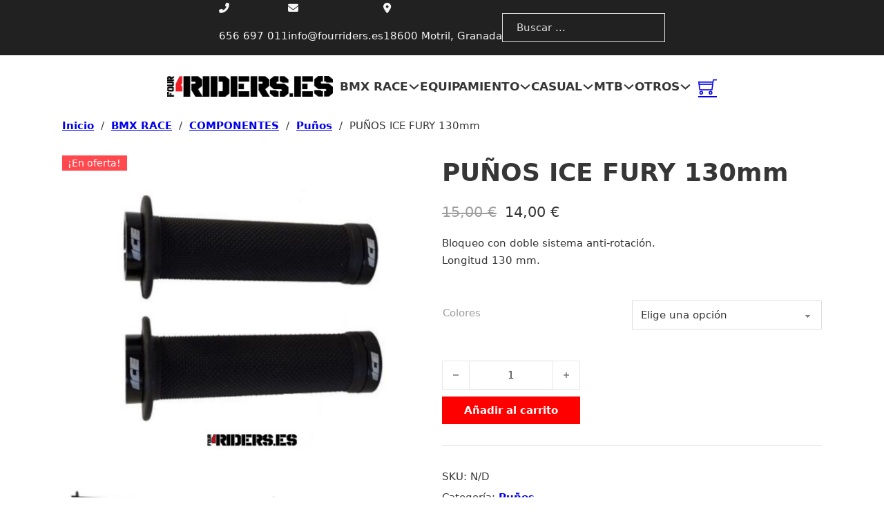

--- FILE ---
content_type: text/html; charset=UTF-8
request_url: https://fourriders.es/producto/punos-ice-fury-130mm/
body_size: 24054
content:
<!DOCTYPE html>
<html lang="es">
<head>
<meta charset="UTF-8">
<meta name="viewport" content="width=device-width, initial-scale=1">
<title>PUÑOS ICE FURY 130mm &#8211; Fourriders</title>
<meta name='robots' content='max-image-preview:large' />
<link rel="alternate" type="application/rss+xml" title="Fourriders &raquo; Feed" href="https://fourriders.es/feed/" />
<link rel="alternate" type="application/rss+xml" title="Fourriders &raquo; Feed de los comentarios" href="https://fourriders.es/comments/feed/" />
<link rel="alternate" type="application/rss+xml" title="Fourriders &raquo; Comentario PUÑOS ICE FURY 130mm del feed" href="https://fourriders.es/producto/punos-ice-fury-130mm/feed/" />
<link rel="alternate" title="oEmbed (JSON)" type="application/json+oembed" href="https://fourriders.es/wp-json/oembed/1.0/embed?url=https%3A%2F%2Ffourriders.es%2Fproducto%2Fpunos-ice-fury-130mm%2F" />
<link rel="alternate" title="oEmbed (XML)" type="text/xml+oembed" href="https://fourriders.es/wp-json/oembed/1.0/embed?url=https%3A%2F%2Ffourriders.es%2Fproducto%2Fpunos-ice-fury-130mm%2F&#038;format=xml" />
<style id='wp-img-auto-sizes-contain-inline-css'>
img:is([sizes=auto i],[sizes^="auto," i]){contain-intrinsic-size:3000px 1500px}
/*# sourceURL=wp-img-auto-sizes-contain-inline-css */
</style>
<style id='wp-emoji-styles-inline-css'>

	img.wp-smiley, img.emoji {
		display: inline !important;
		border: none !important;
		box-shadow: none !important;
		height: 1em !important;
		width: 1em !important;
		margin: 0 0.07em !important;
		vertical-align: -0.1em !important;
		background: none !important;
		padding: 0 !important;
	}
/*# sourceURL=wp-emoji-styles-inline-css */
</style>
<style id='wp-block-library-inline-css'>
:root{--wp-block-synced-color:#7a00df;--wp-block-synced-color--rgb:122,0,223;--wp-bound-block-color:var(--wp-block-synced-color);--wp-editor-canvas-background:#ddd;--wp-admin-theme-color:#007cba;--wp-admin-theme-color--rgb:0,124,186;--wp-admin-theme-color-darker-10:#006ba1;--wp-admin-theme-color-darker-10--rgb:0,107,160.5;--wp-admin-theme-color-darker-20:#005a87;--wp-admin-theme-color-darker-20--rgb:0,90,135;--wp-admin-border-width-focus:2px}@media (min-resolution:192dpi){:root{--wp-admin-border-width-focus:1.5px}}.wp-element-button{cursor:pointer}:root .has-very-light-gray-background-color{background-color:#eee}:root .has-very-dark-gray-background-color{background-color:#313131}:root .has-very-light-gray-color{color:#eee}:root .has-very-dark-gray-color{color:#313131}:root .has-vivid-green-cyan-to-vivid-cyan-blue-gradient-background{background:linear-gradient(135deg,#00d084,#0693e3)}:root .has-purple-crush-gradient-background{background:linear-gradient(135deg,#34e2e4,#4721fb 50%,#ab1dfe)}:root .has-hazy-dawn-gradient-background{background:linear-gradient(135deg,#faaca8,#dad0ec)}:root .has-subdued-olive-gradient-background{background:linear-gradient(135deg,#fafae1,#67a671)}:root .has-atomic-cream-gradient-background{background:linear-gradient(135deg,#fdd79a,#004a59)}:root .has-nightshade-gradient-background{background:linear-gradient(135deg,#330968,#31cdcf)}:root .has-midnight-gradient-background{background:linear-gradient(135deg,#020381,#2874fc)}:root{--wp--preset--font-size--normal:16px;--wp--preset--font-size--huge:42px}.has-regular-font-size{font-size:1em}.has-larger-font-size{font-size:2.625em}.has-normal-font-size{font-size:var(--wp--preset--font-size--normal)}.has-huge-font-size{font-size:var(--wp--preset--font-size--huge)}.has-text-align-center{text-align:center}.has-text-align-left{text-align:left}.has-text-align-right{text-align:right}.has-fit-text{white-space:nowrap!important}#end-resizable-editor-section{display:none}.aligncenter{clear:both}.items-justified-left{justify-content:flex-start}.items-justified-center{justify-content:center}.items-justified-right{justify-content:flex-end}.items-justified-space-between{justify-content:space-between}.screen-reader-text{border:0;clip-path:inset(50%);height:1px;margin:-1px;overflow:hidden;padding:0;position:absolute;width:1px;word-wrap:normal!important}.screen-reader-text:focus{background-color:#ddd;clip-path:none;color:#444;display:block;font-size:1em;height:auto;left:5px;line-height:normal;padding:15px 23px 14px;text-decoration:none;top:5px;width:auto;z-index:100000}html :where(.has-border-color){border-style:solid}html :where([style*=border-top-color]){border-top-style:solid}html :where([style*=border-right-color]){border-right-style:solid}html :where([style*=border-bottom-color]){border-bottom-style:solid}html :where([style*=border-left-color]){border-left-style:solid}html :where([style*=border-width]){border-style:solid}html :where([style*=border-top-width]){border-top-style:solid}html :where([style*=border-right-width]){border-right-style:solid}html :where([style*=border-bottom-width]){border-bottom-style:solid}html :where([style*=border-left-width]){border-left-style:solid}html :where(img[class*=wp-image-]){height:auto;max-width:100%}:where(figure){margin:0 0 1em}html :where(.is-position-sticky){--wp-admin--admin-bar--position-offset:var(--wp-admin--admin-bar--height,0px)}@media screen and (max-width:600px){html :where(.is-position-sticky){--wp-admin--admin-bar--position-offset:0px}}

/*# sourceURL=wp-block-library-inline-css */
</style><link rel='stylesheet' id='wc-blocks-style-css' href='https://fourriders.es/wp-content/plugins/woocommerce/assets/client/blocks/wc-blocks.css?ver=wc-9.9.6' media='all' />
<style id='global-styles-inline-css'>
:root{--wp--preset--aspect-ratio--square: 1;--wp--preset--aspect-ratio--4-3: 4/3;--wp--preset--aspect-ratio--3-4: 3/4;--wp--preset--aspect-ratio--3-2: 3/2;--wp--preset--aspect-ratio--2-3: 2/3;--wp--preset--aspect-ratio--16-9: 16/9;--wp--preset--aspect-ratio--9-16: 9/16;--wp--preset--color--black: #000000;--wp--preset--color--cyan-bluish-gray: #abb8c3;--wp--preset--color--white: #ffffff;--wp--preset--color--pale-pink: #f78da7;--wp--preset--color--vivid-red: #cf2e2e;--wp--preset--color--luminous-vivid-orange: #ff6900;--wp--preset--color--luminous-vivid-amber: #fcb900;--wp--preset--color--light-green-cyan: #7bdcb5;--wp--preset--color--vivid-green-cyan: #00d084;--wp--preset--color--pale-cyan-blue: #8ed1fc;--wp--preset--color--vivid-cyan-blue: #0693e3;--wp--preset--color--vivid-purple: #9b51e0;--wp--preset--gradient--vivid-cyan-blue-to-vivid-purple: linear-gradient(135deg,rgb(6,147,227) 0%,rgb(155,81,224) 100%);--wp--preset--gradient--light-green-cyan-to-vivid-green-cyan: linear-gradient(135deg,rgb(122,220,180) 0%,rgb(0,208,130) 100%);--wp--preset--gradient--luminous-vivid-amber-to-luminous-vivid-orange: linear-gradient(135deg,rgb(252,185,0) 0%,rgb(255,105,0) 100%);--wp--preset--gradient--luminous-vivid-orange-to-vivid-red: linear-gradient(135deg,rgb(255,105,0) 0%,rgb(207,46,46) 100%);--wp--preset--gradient--very-light-gray-to-cyan-bluish-gray: linear-gradient(135deg,rgb(238,238,238) 0%,rgb(169,184,195) 100%);--wp--preset--gradient--cool-to-warm-spectrum: linear-gradient(135deg,rgb(74,234,220) 0%,rgb(151,120,209) 20%,rgb(207,42,186) 40%,rgb(238,44,130) 60%,rgb(251,105,98) 80%,rgb(254,248,76) 100%);--wp--preset--gradient--blush-light-purple: linear-gradient(135deg,rgb(255,206,236) 0%,rgb(152,150,240) 100%);--wp--preset--gradient--blush-bordeaux: linear-gradient(135deg,rgb(254,205,165) 0%,rgb(254,45,45) 50%,rgb(107,0,62) 100%);--wp--preset--gradient--luminous-dusk: linear-gradient(135deg,rgb(255,203,112) 0%,rgb(199,81,192) 50%,rgb(65,88,208) 100%);--wp--preset--gradient--pale-ocean: linear-gradient(135deg,rgb(255,245,203) 0%,rgb(182,227,212) 50%,rgb(51,167,181) 100%);--wp--preset--gradient--electric-grass: linear-gradient(135deg,rgb(202,248,128) 0%,rgb(113,206,126) 100%);--wp--preset--gradient--midnight: linear-gradient(135deg,rgb(2,3,129) 0%,rgb(40,116,252) 100%);--wp--preset--font-size--small: 13px;--wp--preset--font-size--medium: 20px;--wp--preset--font-size--large: 36px;--wp--preset--font-size--x-large: 42px;--wp--preset--spacing--20: 0.44rem;--wp--preset--spacing--30: 0.67rem;--wp--preset--spacing--40: 1rem;--wp--preset--spacing--50: 1.5rem;--wp--preset--spacing--60: 2.25rem;--wp--preset--spacing--70: 3.38rem;--wp--preset--spacing--80: 5.06rem;--wp--preset--shadow--natural: 6px 6px 9px rgba(0, 0, 0, 0.2);--wp--preset--shadow--deep: 12px 12px 50px rgba(0, 0, 0, 0.4);--wp--preset--shadow--sharp: 6px 6px 0px rgba(0, 0, 0, 0.2);--wp--preset--shadow--outlined: 6px 6px 0px -3px rgb(255, 255, 255), 6px 6px rgb(0, 0, 0);--wp--preset--shadow--crisp: 6px 6px 0px rgb(0, 0, 0);}:where(.is-layout-flex){gap: 0.5em;}:where(.is-layout-grid){gap: 0.5em;}body .is-layout-flex{display: flex;}.is-layout-flex{flex-wrap: wrap;align-items: center;}.is-layout-flex > :is(*, div){margin: 0;}body .is-layout-grid{display: grid;}.is-layout-grid > :is(*, div){margin: 0;}:where(.wp-block-columns.is-layout-flex){gap: 2em;}:where(.wp-block-columns.is-layout-grid){gap: 2em;}:where(.wp-block-post-template.is-layout-flex){gap: 1.25em;}:where(.wp-block-post-template.is-layout-grid){gap: 1.25em;}.has-black-color{color: var(--wp--preset--color--black) !important;}.has-cyan-bluish-gray-color{color: var(--wp--preset--color--cyan-bluish-gray) !important;}.has-white-color{color: var(--wp--preset--color--white) !important;}.has-pale-pink-color{color: var(--wp--preset--color--pale-pink) !important;}.has-vivid-red-color{color: var(--wp--preset--color--vivid-red) !important;}.has-luminous-vivid-orange-color{color: var(--wp--preset--color--luminous-vivid-orange) !important;}.has-luminous-vivid-amber-color{color: var(--wp--preset--color--luminous-vivid-amber) !important;}.has-light-green-cyan-color{color: var(--wp--preset--color--light-green-cyan) !important;}.has-vivid-green-cyan-color{color: var(--wp--preset--color--vivid-green-cyan) !important;}.has-pale-cyan-blue-color{color: var(--wp--preset--color--pale-cyan-blue) !important;}.has-vivid-cyan-blue-color{color: var(--wp--preset--color--vivid-cyan-blue) !important;}.has-vivid-purple-color{color: var(--wp--preset--color--vivid-purple) !important;}.has-black-background-color{background-color: var(--wp--preset--color--black) !important;}.has-cyan-bluish-gray-background-color{background-color: var(--wp--preset--color--cyan-bluish-gray) !important;}.has-white-background-color{background-color: var(--wp--preset--color--white) !important;}.has-pale-pink-background-color{background-color: var(--wp--preset--color--pale-pink) !important;}.has-vivid-red-background-color{background-color: var(--wp--preset--color--vivid-red) !important;}.has-luminous-vivid-orange-background-color{background-color: var(--wp--preset--color--luminous-vivid-orange) !important;}.has-luminous-vivid-amber-background-color{background-color: var(--wp--preset--color--luminous-vivid-amber) !important;}.has-light-green-cyan-background-color{background-color: var(--wp--preset--color--light-green-cyan) !important;}.has-vivid-green-cyan-background-color{background-color: var(--wp--preset--color--vivid-green-cyan) !important;}.has-pale-cyan-blue-background-color{background-color: var(--wp--preset--color--pale-cyan-blue) !important;}.has-vivid-cyan-blue-background-color{background-color: var(--wp--preset--color--vivid-cyan-blue) !important;}.has-vivid-purple-background-color{background-color: var(--wp--preset--color--vivid-purple) !important;}.has-black-border-color{border-color: var(--wp--preset--color--black) !important;}.has-cyan-bluish-gray-border-color{border-color: var(--wp--preset--color--cyan-bluish-gray) !important;}.has-white-border-color{border-color: var(--wp--preset--color--white) !important;}.has-pale-pink-border-color{border-color: var(--wp--preset--color--pale-pink) !important;}.has-vivid-red-border-color{border-color: var(--wp--preset--color--vivid-red) !important;}.has-luminous-vivid-orange-border-color{border-color: var(--wp--preset--color--luminous-vivid-orange) !important;}.has-luminous-vivid-amber-border-color{border-color: var(--wp--preset--color--luminous-vivid-amber) !important;}.has-light-green-cyan-border-color{border-color: var(--wp--preset--color--light-green-cyan) !important;}.has-vivid-green-cyan-border-color{border-color: var(--wp--preset--color--vivid-green-cyan) !important;}.has-pale-cyan-blue-border-color{border-color: var(--wp--preset--color--pale-cyan-blue) !important;}.has-vivid-cyan-blue-border-color{border-color: var(--wp--preset--color--vivid-cyan-blue) !important;}.has-vivid-purple-border-color{border-color: var(--wp--preset--color--vivid-purple) !important;}.has-vivid-cyan-blue-to-vivid-purple-gradient-background{background: var(--wp--preset--gradient--vivid-cyan-blue-to-vivid-purple) !important;}.has-light-green-cyan-to-vivid-green-cyan-gradient-background{background: var(--wp--preset--gradient--light-green-cyan-to-vivid-green-cyan) !important;}.has-luminous-vivid-amber-to-luminous-vivid-orange-gradient-background{background: var(--wp--preset--gradient--luminous-vivid-amber-to-luminous-vivid-orange) !important;}.has-luminous-vivid-orange-to-vivid-red-gradient-background{background: var(--wp--preset--gradient--luminous-vivid-orange-to-vivid-red) !important;}.has-very-light-gray-to-cyan-bluish-gray-gradient-background{background: var(--wp--preset--gradient--very-light-gray-to-cyan-bluish-gray) !important;}.has-cool-to-warm-spectrum-gradient-background{background: var(--wp--preset--gradient--cool-to-warm-spectrum) !important;}.has-blush-light-purple-gradient-background{background: var(--wp--preset--gradient--blush-light-purple) !important;}.has-blush-bordeaux-gradient-background{background: var(--wp--preset--gradient--blush-bordeaux) !important;}.has-luminous-dusk-gradient-background{background: var(--wp--preset--gradient--luminous-dusk) !important;}.has-pale-ocean-gradient-background{background: var(--wp--preset--gradient--pale-ocean) !important;}.has-electric-grass-gradient-background{background: var(--wp--preset--gradient--electric-grass) !important;}.has-midnight-gradient-background{background: var(--wp--preset--gradient--midnight) !important;}.has-small-font-size{font-size: var(--wp--preset--font-size--small) !important;}.has-medium-font-size{font-size: var(--wp--preset--font-size--medium) !important;}.has-large-font-size{font-size: var(--wp--preset--font-size--large) !important;}.has-x-large-font-size{font-size: var(--wp--preset--font-size--x-large) !important;}
/*# sourceURL=global-styles-inline-css */
</style>

<style id='classic-theme-styles-inline-css'>
/*! This file is auto-generated */
.wp-block-button__link{color:#fff;background-color:#32373c;border-radius:9999px;box-shadow:none;text-decoration:none;padding:calc(.667em + 2px) calc(1.333em + 2px);font-size:1.125em}.wp-block-file__button{background:#32373c;color:#fff;text-decoration:none}
/*# sourceURL=/wp-includes/css/classic-themes.min.css */
</style>
<link rel='stylesheet' id='photoswipe-css' href='https://fourriders.es/wp-content/plugins/woocommerce/assets/css/photoswipe/photoswipe.min.css?ver=9.9.6' media='all' />
<link rel='stylesheet' id='photoswipe-default-skin-css' href='https://fourriders.es/wp-content/plugins/woocommerce/assets/css/photoswipe/default-skin/default-skin.min.css?ver=9.9.6' media='all' />
<style id='woocommerce-inline-inline-css'>
.woocommerce form .form-row .required { visibility: visible; }
/*# sourceURL=woocommerce-inline-inline-css */
</style>
<link rel='stylesheet' id='brands-styles-css' href='https://fourriders.es/wp-content/plugins/woocommerce/assets/css/brands.css?ver=9.9.6' media='all' />
<link rel='stylesheet' id='bricks-frontend-css' href='https://fourriders.es/wp-content/themes/bricks/assets/css/frontend.min.css?ver=1749713551' media='all' />
<link rel='stylesheet' id='bricks-woocommerce-css' href='https://fourriders.es/wp-content/themes/bricks/assets/css/integrations/woocommerce.min.css?ver=1749713551' media='all' />
<link rel='stylesheet' id='bricks-font-awesome-6-css' href='https://fourriders.es/wp-content/themes/bricks/assets/css/libs/font-awesome-6.min.css?ver=1749713551' media='all' />
<link rel='stylesheet' id='bricks-ionicons-css' href='https://fourriders.es/wp-content/themes/bricks/assets/css/libs/ionicons.min.css?ver=1749713551' media='all' />
<link rel='stylesheet' id='bricks-themify-icons-css' href='https://fourriders.es/wp-content/themes/bricks/assets/css/libs/themify-icons.min.css?ver=1749713551' media='all' />
<style id='bricks-frontend-inline-inline-css'>
:root {}:root {--bricks-color-d04d63: #f5f5f5;--bricks-color-dee7e9: #e0e0e0;--bricks-color-ddfad7: #9e9e9e;--bricks-color-f1c108: #616161;--bricks-color-53b552: #424242;--bricks-color-ac5eba: #212121;--bricks-color-f1f029: #ffeb3b;--bricks-color-1636b6: #ffc107;--bricks-color-19588f: #ff9800;--bricks-color-dbf236: #ff5722;--bricks-color-2f3532: #f44336;--bricks-color-281fbf: #9c27b0;--bricks-color-a9740c: #2196f3;--bricks-color-70703f: #03a9f4;--bricks-color-fd7950: #81D4FA;--bricks-color-c2f2be: #4caf50;--bricks-color-52b343: #8bc34a;--bricks-color-b53696: #cddc39;}#brxe-euxuot .icon i {font-size: 15px}#brxe-euxuot {flex-direction: row; gap: 10px}#brxe-euxuot .icon {align-self: center}#brxe-ygucgo .icon i {font-size: 15px}#brxe-ygucgo {flex-direction: row; gap: 10px}#brxe-ygucgo .icon {align-self: center}#brxe-osvxft .icon i {font-size: 15px}#brxe-osvxft {flex-direction: row; gap: 10px}#brxe-osvxft .icon {align-self: center}#brxe-hfoyxk {margin-top: 0; margin-right: 0; margin-bottom: 0; margin-left: 0; padding-top: 0; padding-right: 0; padding-bottom: 0; padding-left: 0; display: flex; column-gap: 30px; justify-content: center; align-items: center}#brxe-kjrgaf {width: 100%; background-color: #212121; min-height: 60px; margin-top: 0; margin-right: 0; margin-bottom: 0; margin-left: 0; padding-top: 0; padding-right: 0; padding-bottom: 0; padding-left: 0; color: #f5f5f5; display: flex; align-items: center; justify-content: center}@media (max-width: 478px) {#brxe-kjrgaf {display: none}}#brxe-wybcum {width: 240px}@media (max-width: 478px) {#brxe-wybcum {width: 160px}}@media (max-width: 991px) {#brxe-pkzvdl .bricks-nav-menu-wrapper { display: none; }#brxe-pkzvdl .bricks-mobile-menu-toggle { display: block; }}#brxe-pkzvdl {font-size: 1.7rem; font-weight: 700}@media (max-width: 991px) {#brxe-pkzvdl .bricks-mobile-menu-toggle {width: 30px !important}#brxe-pkzvdl .bricks-mobile-menu-toggle .bar-top {width: 30px !important}#brxe-pkzvdl .bricks-mobile-menu-toggle .bar-center {width: 30px !important}#brxe-pkzvdl .bricks-mobile-menu-toggle .bar-bottom {width: 30px !important}}#brxe-urckcb {flex-direction: row; align-items: center; column-gap: 20px; justify-content: center; padding-top: 30px; padding-bottom: 30px; display: none}@media (max-width: 991px) {#brxe-urckcb {column-gap: 50px}}#brxe-bywntv {width: 240px}@media (max-width: 478px) {#brxe-bywntv {width: 160px}}#brxe-cxmcvs {font-size: 20px; color: #263238; padding-top: 5px; padding-right: 10px; padding-bottom: 5px; padding-left: 10px; background-color: #ffffff; border: 1px solid #263238}#brxe-ffhzhc {padding-top: 5px; padding-right: 10px; padding-bottom: 5px; padding-left: 10px; border: 1px solid #263238}#brxe-ffhzhc {transition: all .3s ease;}#brxe-ffhzhc:hover { background-color:white; color: #263238;}#brxe-mmtgno {padding-top: 5px; padding-right: 10px; padding-bottom: 5px; padding-left: 10px; border: 1px solid #263238}#brxe-mmtgno {transition: all .3s ease;}#brxe-mmtgno:hover { background-color:white; color: #263238;}#brxe-lrkwxi {width: 25%; display: flex; flex-direction: column}#brxe-vmivpc {font-size: 20px; color: #263238; padding-top: 5px; padding-right: 10px; padding-bottom: 5px; padding-left: 10px; background-color: #ffffff; border: 1px solid #263238}#brxe-uoneuk {padding-top: 5px; padding-right: 10px; padding-bottom: 5px; padding-left: 10px; border: 1px solid #263238}#brxe-uoneuk {transition: all .3s ease;}#brxe-uoneuk:hover { background-color:white; color: #263238;}#brxe-ecbvdv {padding-top: 5px; padding-right: 10px; padding-bottom: 5px; padding-left: 10px; border: 1px solid #263238}#brxe-ecbvdv {transition: all .3s ease;}#brxe-ecbvdv:hover { background-color:white; color: #263238;}#brxe-qfdfgn {padding-top: 5px; padding-right: 10px; padding-bottom: 5px; padding-left: 10px; border: 1px solid #263238}#brxe-qfdfgn {transition: all .3s ease;}#brxe-qfdfgn:hover { background-color:white; color: #263238;}#brxe-rumcdk {padding-top: 5px; padding-right: 10px; padding-bottom: 5px; padding-left: 10px; border: 1px solid #263238}#brxe-rumcdk {transition: all .3s ease;}#brxe-rumcdk:hover { background-color:white; color: #263238;}#brxe-gbtzpr {padding-top: 5px; padding-right: 10px; padding-bottom: 5px; padding-left: 10px; border: 1px solid #263238}#brxe-gbtzpr {transition: all .3s ease;}#brxe-gbtzpr:hover { background-color:white; color: #263238;}#brxe-flqjey {padding-top: 5px; padding-right: 10px; padding-bottom: 5px; padding-left: 10px; border: 1px solid #263238}#brxe-flqjey {transition: all .3s ease;}#brxe-flqjey:hover { background-color:white; color: #263238;}#brxe-hgwomd {padding-top: 5px; padding-right: 10px; padding-bottom: 5px; padding-left: 10px; border: 1px solid #263238}#brxe-hgwomd {transition: all .3s ease;}#brxe-hgwomd:hover { background-color:white; color: #263238;}#brxe-qtjjkr {padding-top: 5px; padding-right: 10px; padding-bottom: 5px; padding-left: 10px; border: 1px solid #263238}#brxe-qtjjkr {transition: all .3s ease;}#brxe-qtjjkr:hover { background-color:white; color: #263238;}#brxe-pcfeqg {width: 25%; display: flex; justify-content: flex-start; flex-direction: column}#brxe-suutpo {padding-top: 5px; padding-right: 10px; padding-bottom: 5px; padding-left: 10px; border: 1px solid #263238}#brxe-suutpo {transition: all .3s ease;}#brxe-suutpo:hover { background-color:white; color: #263238;}#brxe-hrdarg {padding-top: 5px; padding-right: 10px; padding-bottom: 5px; padding-left: 10px; border: 1px solid #263238}#brxe-hrdarg {transition: all .3s ease;}#brxe-hrdarg:hover { background-color:white; color: #263238;}#brxe-tuoijx {padding-top: 5px; padding-right: 10px; padding-bottom: 5px; padding-left: 10px; border: 1px solid #263238}#brxe-tuoijx {transition: all .3s ease;}#brxe-tuoijx:hover { background-color:white; color: #263238;}#brxe-lurhhs {padding-top: 5px; padding-right: 10px; padding-bottom: 5px; padding-left: 10px; border: 1px solid #263238}#brxe-lurhhs {transition: all .3s ease;}#brxe-lurhhs:hover { background-color:white; color: #263238;}#brxe-tgwicb {padding-top: 5px; padding-right: 10px; padding-bottom: 5px; padding-left: 10px; border: 1px solid #263238}#brxe-tgwicb {transition: all .3s ease;}#brxe-tgwicb:hover { background-color:white; color: #263238;}#brxe-izlhcc {padding-top: 5px; padding-right: 10px; padding-bottom: 5px; padding-left: 10px; border: 1px solid #263238}#brxe-izlhcc {transition: all .3s ease;}#brxe-izlhcc:hover { background-color:white; color: #263238;}#brxe-oyehcm {padding-top: 5px; padding-right: 10px; padding-bottom: 5px; padding-left: 10px; border: 1px solid #263238}#brxe-oyehcm {transition: all .3s ease;}#brxe-oyehcm:hover { background-color:white; color: #263238;}#brxe-iavjpj {padding-top: 5px; padding-right: 10px; padding-bottom: 5px; padding-left: 10px; border: 1px solid #263238}#brxe-iavjpj {transition: all .3s ease;}#brxe-iavjpj:hover { background-color:white; color: #263238;}#brxe-zsoxds {padding-top: 5px; padding-right: 10px; padding-bottom: 5px; padding-left: 10px; border: 1px solid #263238}#brxe-zsoxds {transition: all .3s ease;}#brxe-zsoxds:hover { background-color:white; color: #263238;}#brxe-rrmpul {width: 25%; display: flex; flex-direction: column}#brxe-mqppbf {padding-top: 5px; padding-right: 10px; padding-bottom: 5px; padding-left: 10px; border: 1px solid #263238}#brxe-mqppbf {transition: all .3s ease;}#brxe-mqppbf:hover { background-color:white; color: #263238;}#brxe-ayfrgz {padding-top: 5px; padding-right: 10px; padding-bottom: 5px; padding-left: 10px; border: 1px solid #263238}#brxe-ayfrgz {transition: all .3s ease;}#brxe-ayfrgz:hover { background-color:white; color: #263238;}#brxe-hglioe {padding-top: 5px; padding-right: 10px; padding-bottom: 5px; padding-left: 10px; border: 1px solid #263238}#brxe-hglioe {transition: all .3s ease;}#brxe-hglioe:hover { background-color:white; color: #263238;}#brxe-nhffcc {padding-top: 5px; padding-right: 10px; padding-bottom: 5px; padding-left: 10px; border: 1px solid #263238}#brxe-nhffcc {transition: all .3s ease;}#brxe-nhffcc:hover { background-color:white; color: #263238;}#brxe-srnoad {padding-top: 5px; padding-right: 10px; padding-bottom: 5px; padding-left: 10px; border: 1px solid #263238}#brxe-srnoad {transition: all .3s ease;}#brxe-srnoad:hover { background-color:white; color: #263238;}#brxe-qfkytu {padding-top: 5px; padding-right: 10px; padding-bottom: 5px; padding-left: 10px; border: 1px solid #263238}#brxe-qfkytu {transition: all .3s ease;}#brxe-qfkytu:hover { background-color:white; color: #263238;}#brxe-yxrqqt {padding-top: 5px; padding-right: 10px; padding-bottom: 5px; padding-left: 10px; border: 1px solid #263238}#brxe-yxrqqt {transition: all .3s ease;}#brxe-yxrqqt:hover { background-color:white; color: #263238;}#brxe-arrjzw {padding-top: 5px; padding-right: 10px; padding-bottom: 5px; padding-left: 10px; border: 1px solid #263238}#brxe-arrjzw {transition: all .3s ease;}#brxe-arrjzw:hover { background-color:white; color: #263238;}#brxe-bgifnx {padding-top: 5px; padding-right: 10px; padding-bottom: 5px; padding-left: 10px; border: 1px solid #263238}#brxe-bgifnx {transition: all .3s ease;}#brxe-bgifnx:hover { background-color:white; color: #263238;}#brxe-xumntm {width: 25%; display: flex; flex-direction: column}#brxe-rlnxhh {padding-right: -; margin-top: 10px; margin-bottom: -; flex-direction: row; background-color: #263238; color: var(--bricks-color-d04d63); font-size: 16px; font-weight: 600; text-transform: uppercase; border: 2px solid #263238; position: absolute}@media (max-width: 991px) {#brxe-rlnxhh {left: 0px; width: 100px}}#brxe-rjogkt {flex-direction: row; font-size: 1.7rem; text-transform: uppercase}#brxe-nsvojx {padding-top: 5px; padding-right: 10px; padding-bottom: 5px; padding-left: 10px}#brxe-cyilwi {padding-top: 5px; padding-right: 10px; padding-bottom: 5px; padding-left: 10px}#brxe-tdpnve {padding-top: 5px; padding-right: 10px; padding-bottom: 5px; padding-left: 10px}#brxe-yawqan {padding-top: 5px; padding-right: 10px; padding-bottom: 5px; padding-left: 10px}#brxe-ixixgv {padding-top: 5px; padding-right: 10px; padding-bottom: 5px; padding-left: 10px}#brxe-dpkrzx {padding-top: 0; padding-right: 0; padding-bottom: 0; padding-left: 0; background-color: #263238; color: var(--bricks-color-d04d63)}#brxe-cdnmcd {padding-top: 5px; padding-right: 10px; padding-bottom: 5px; padding-left: 10px}#brxe-dowvlx {padding-top: 5px; padding-right: 10px; padding-bottom: 5px; padding-left: 10px}#brxe-eaywsz {padding-top: 5px; padding-right: 10px; padding-bottom: 5px; padding-left: 10px}#brxe-zamxss {padding-top: 5px; padding-right: 10px; padding-bottom: 5px; padding-left: 10px}#brxe-nqslob {color: var(--bricks-color-d04d63); background-color: #263238}#brxe-nqslob li {transition: all .3s ease;}#brxe-nqslob li:hover { background-color:white; color: #263238;}#brxe-oelnsi {padding-top: 5px; padding-right: 10px; padding-bottom: 5px; padding-left: 10px}#brxe-pmfgxi {padding-top: 5px; padding-right: 10px; padding-bottom: 5px; padding-left: 10px}#brxe-hrjfrt {padding-top: 5px; padding-right: 10px; padding-bottom: 5px; padding-left: 10px}#brxe-xxrfhh {padding-top: 5px; padding-right: 10px; padding-bottom: 5px; padding-left: 10px}#brxe-wzjftc {color: var(--bricks-color-d04d63); background-color: #263238}#brxe-wzjftc li {transition: all .3s ease;}#brxe-wzjftc li:hover { background-color:white; color: #263238;}#brxe-lxguhc {padding-top: 5px; padding-right: 10px; padding-bottom: 5px; padding-left: 10px}#brxe-xwarye {padding-top: 5px; padding-right: 10px; padding-bottom: 5px; padding-left: 10px}#brxe-evnwhj {padding-top: 0; padding-right: 0; padding-bottom: 0; padding-left: 0; background-color: #263238; color: var(--bricks-color-d04d63)}#brxe-evtufv {padding-top: 5px; padding-right: 10px; padding-bottom: 5px; padding-left: 10px}#brxe-gryqek {padding-top: 5px; padding-right: 10px; padding-bottom: 5px; padding-left: 10px}#brxe-xrazjd {color: var(--bricks-color-d04d63); background-color: #263238}#brxe-xrazjd li {transition: all .3s ease;}#brxe-xrazjd li:hover { background-color:white; color: #263238;}#brxe-lqcoin {padding-top: 5px; padding-right: 10px; padding-bottom: 5px; padding-left: 10px}#brxe-lactld {padding-top: 5px; padding-right: 10px; padding-bottom: 5px; padding-left: 10px}#brxe-uayfim {padding-top: 5px; padding-right: 10px; padding-bottom: 5px; padding-left: 10px}#brxe-yigrvn {padding-top: 5px; padding-right: 10px; padding-bottom: 5px; padding-left: 10px}#brxe-cxlxbt {color: var(--bricks-color-d04d63); background-color: #263238}#brxe-cxlxbt li {transition: all .3s ease;}#brxe-cxlxbt li:hover { background-color:white; color: #263238;}#brxe-dljqqa {font-size: 1.7rem; text-transform: uppercase; font-weight: 700; align-self: center !important; align-items: center; justify-content: center}@media (max-width: 767px) {#brxe-awaehe {font-size: 43px}}@media (max-width: 767px) {#brxe-yfyzrq .brx-toggle-div { display: inline-flex; }#brxe-yfyzrq .brxe-toggle { display: inline-flex; }[data-script-id="yfyzrq"] .brx-nav-nested-items {opacity: 0;visibility: hidden;gap: 0;position: fixed;z-index: 1001;top: 0;right: 0;bottom: 0;left: 0;display: flex;align-items: center;justify-content: center;flex-direction: column;background-color: #fff;overflow-y: scroll;flex-wrap: nowrap;}#brxe-yfyzrq.brx-open .brx-nav-nested-items {opacity: 1;visibility: visible;}}#brxe-yfyzrq {padding-right: 10px; padding-left: 10px}@media (max-width: 767px) {#brxe-yfyzrq {display: none}}@media (max-width: 478px) {#brxe-yfyzrq {display: none}}@media (max-width: 991px) {#brxe-llgqje .bricks-nav-menu-wrapper { display: none; }#brxe-llgqje .bricks-mobile-menu-toggle { display: block; }}#brxe-llgqje {font-size: 1.7rem; font-weight: 700; display: none}@media (max-width: 991px) {#brxe-llgqje .bricks-mobile-menu-toggle {width: 30px !important}#brxe-llgqje .bricks-mobile-menu-toggle .bar-top {width: 30px !important}#brxe-llgqje .bricks-mobile-menu-toggle .bar-center {width: 30px !important}#brxe-llgqje .bricks-mobile-menu-toggle .bar-bottom {width: 30px !important}#brxe-llgqje {display: none}}@media (max-width: 767px) {#brxe-llgqje {display: block}}@media (max-width: 478px) {#brxe-llgqje {display: block}}#brxe-uyusqb {display: flex; column-gap: 20px; padding-top: 30px; padding-bottom: 30px; flex-direction: row; align-items: center; justify-content: center}@media (max-width: 991px) {#brxe-uyusqb {column-gap: 20px}}@media (max-width: 767px) {#brxe-uyusqb {column-gap: 50px}}@media (max-width: 478px) {#brxe-uyusqb {column-gap: 50px}}#brxe-growec {position: static}#brxe-kpuoav {font-size: 22px; text-transform: capitalize; font-weight: 700}#brxe-vglgmn {color: rgb(255, 255, 255); font-size: 17px; display: flex; flex-direction: column; row-gap: 6px}#brxe-tybgsa {font-size: 22px; text-transform: capitalize; font-weight: 700}#brxe-pnlgqb {font-size: 17px}#brxe-tvhvox {color: rgb(255, 255, 255); font-size: 17px; display: flex; flex-direction: column; row-gap: 6px}#brxe-uopfdo {width: 100%; margin-top: 40px; margin-right: 0; margin-bottom: 0; margin-left: 0; padding-top: 70px; padding-right: 0; padding-bottom: 70px; padding-left: 60px; background-color: rgb(0, 0, 0); display: flex; flex-direction: row}
/*# sourceURL=bricks-frontend-inline-inline-css */
</style>
<script src="https://fourriders.es/wp-includes/js/jquery/jquery.min.js?ver=3.7.1" id="jquery-core-js"></script>
<script src="https://fourriders.es/wp-includes/js/jquery/jquery-migrate.min.js?ver=3.4.1" id="jquery-migrate-js"></script>
<script src="https://fourriders.es/wp-content/plugins/woocommerce/assets/js/jquery-blockui/jquery.blockUI.min.js?ver=2.7.0-wc.9.9.6" id="jquery-blockui-js" defer data-wp-strategy="defer"></script>
<script id="wc-add-to-cart-js-extra">
var wc_add_to_cart_params = {"ajax_url":"/wp-admin/admin-ajax.php","wc_ajax_url":"/?wc-ajax=%%endpoint%%","i18n_view_cart":"Ver carrito","cart_url":"https://fourriders.es/carrito/","is_cart":"","cart_redirect_after_add":"no"};
//# sourceURL=wc-add-to-cart-js-extra
</script>
<script src="https://fourriders.es/wp-content/plugins/woocommerce/assets/js/frontend/add-to-cart.min.js?ver=9.9.6" id="wc-add-to-cart-js" defer data-wp-strategy="defer"></script>
<script src="https://fourriders.es/wp-content/plugins/woocommerce/assets/js/zoom/jquery.zoom.min.js?ver=1.7.21-wc.9.9.6" id="zoom-js" defer data-wp-strategy="defer"></script>
<script src="https://fourriders.es/wp-content/plugins/woocommerce/assets/js/flexslider/jquery.flexslider.min.js?ver=2.7.2-wc.9.9.6" id="flexslider-js" defer data-wp-strategy="defer"></script>
<script src="https://fourriders.es/wp-content/plugins/woocommerce/assets/js/photoswipe/photoswipe.min.js?ver=4.1.1-wc.9.9.6" id="photoswipe-js" defer data-wp-strategy="defer"></script>
<script src="https://fourriders.es/wp-content/plugins/woocommerce/assets/js/photoswipe/photoswipe-ui-default.min.js?ver=4.1.1-wc.9.9.6" id="photoswipe-ui-default-js" defer data-wp-strategy="defer"></script>
<script id="wc-single-product-js-extra">
var wc_single_product_params = {"i18n_required_rating_text":"Por favor elige una puntuaci\u00f3n","i18n_rating_options":["1 de 5 estrellas","2 de 5 estrellas","3 de 5 estrellas","4 de 5 estrellas","5 de 5 estrellas"],"i18n_product_gallery_trigger_text":"Ver galer\u00eda de im\u00e1genes a pantalla completa","review_rating_required":"yes","flexslider":{"rtl":false,"animation":"slide","smoothHeight":true,"directionNav":false,"controlNav":"thumbnails","slideshow":false,"animationSpeed":500,"animationLoop":false,"allowOneSlide":false,"sync":".brx-product-gallery-thumbnail-slider"},"zoom_enabled":"1","zoom_options":[],"photoswipe_enabled":"1","photoswipe_options":{"shareEl":false,"closeOnScroll":false,"history":false,"hideAnimationDuration":0,"showAnimationDuration":0},"flexslider_enabled":"1"};
//# sourceURL=wc-single-product-js-extra
</script>
<script src="https://fourriders.es/wp-content/plugins/woocommerce/assets/js/frontend/single-product.min.js?ver=9.9.6" id="wc-single-product-js" defer data-wp-strategy="defer"></script>
<script src="https://fourriders.es/wp-content/plugins/woocommerce/assets/js/js-cookie/js.cookie.min.js?ver=2.1.4-wc.9.9.6" id="js-cookie-js" defer data-wp-strategy="defer"></script>
<script id="woocommerce-js-extra">
var woocommerce_params = {"ajax_url":"/wp-admin/admin-ajax.php","wc_ajax_url":"/?wc-ajax=%%endpoint%%","i18n_password_show":"Mostrar contrase\u00f1a","i18n_password_hide":"Ocultar contrase\u00f1a"};
//# sourceURL=woocommerce-js-extra
</script>
<script src="https://fourriders.es/wp-content/plugins/woocommerce/assets/js/frontend/woocommerce.min.js?ver=9.9.6" id="woocommerce-js" defer data-wp-strategy="defer"></script>
<link rel="https://api.w.org/" href="https://fourriders.es/wp-json/" /><link rel="alternate" title="JSON" type="application/json" href="https://fourriders.es/wp-json/wp/v2/product/456" /><link rel="EditURI" type="application/rsd+xml" title="RSD" href="https://fourriders.es/xmlrpc.php?rsd" />
<meta name="generator" content="WordPress 6.9" />
<meta name="generator" content="WooCommerce 9.9.6" />
<link rel="canonical" href="https://fourriders.es/producto/punos-ice-fury-130mm/" />
<link rel='shortlink' href='https://fourriders.es/?p=456' />
<style id="woo-custom-stock-status" data-wcss-ver="1.6.5" >.woocommerce div.product .woo-custom-stock-status.in_stock_color { color: #77a464 !important; font-size: inherit }.woo-custom-stock-status.in_stock_color { color: #77a464 !important; font-size: inherit }.wc-block-components-product-badge{display:none!important;}ul .in_stock_color,ul.products .in_stock_color, li.wc-block-grid__product .in_stock_color { color: #77a464 !important; font-size: inherit }.woocommerce-table__product-name .in_stock_color { color: #77a464 !important; font-size: inherit }p.in_stock_color { color: #77a464 !important; font-size: inherit }.woocommerce div.product .wc-block-components-product-price .woo-custom-stock-status{font-size:16px}.woocommerce div.product .woo-custom-stock-status.only_s_left_in_stock_color { color: #77a464 !important; font-size: inherit }.woo-custom-stock-status.only_s_left_in_stock_color { color: #77a464 !important; font-size: inherit }.wc-block-components-product-badge{display:none!important;}ul .only_s_left_in_stock_color,ul.products .only_s_left_in_stock_color, li.wc-block-grid__product .only_s_left_in_stock_color { color: #77a464 !important; font-size: inherit }.woocommerce-table__product-name .only_s_left_in_stock_color { color: #77a464 !important; font-size: inherit }p.only_s_left_in_stock_color { color: #77a464 !important; font-size: inherit }.woocommerce div.product .wc-block-components-product-price .woo-custom-stock-status{font-size:16px}.woocommerce div.product .woo-custom-stock-status.can_be_backordered_color { color: #77a464 !important; font-size: inherit }.woo-custom-stock-status.can_be_backordered_color { color: #77a464 !important; font-size: inherit }.wc-block-components-product-badge{display:none!important;}ul .can_be_backordered_color,ul.products .can_be_backordered_color, li.wc-block-grid__product .can_be_backordered_color { color: #77a464 !important; font-size: inherit }.woocommerce-table__product-name .can_be_backordered_color { color: #77a464 !important; font-size: inherit }p.can_be_backordered_color { color: #77a464 !important; font-size: inherit }.woocommerce div.product .wc-block-components-product-price .woo-custom-stock-status{font-size:16px}.woocommerce div.product .woo-custom-stock-status.s_in_stock_color { color: #77a464 !important; font-size: inherit }.woo-custom-stock-status.s_in_stock_color { color: #77a464 !important; font-size: inherit }.wc-block-components-product-badge{display:none!important;}ul .s_in_stock_color,ul.products .s_in_stock_color, li.wc-block-grid__product .s_in_stock_color { color: #77a464 !important; font-size: inherit }.woocommerce-table__product-name .s_in_stock_color { color: #77a464 !important; font-size: inherit }p.s_in_stock_color { color: #77a464 !important; font-size: inherit }.woocommerce div.product .wc-block-components-product-price .woo-custom-stock-status{font-size:16px}.woocommerce div.product .woo-custom-stock-status.available_on_backorder_color { color: #77a464 !important; font-size: inherit }.woo-custom-stock-status.available_on_backorder_color { color: #77a464 !important; font-size: inherit }.wc-block-components-product-badge{display:none!important;}ul .available_on_backorder_color,ul.products .available_on_backorder_color, li.wc-block-grid__product .available_on_backorder_color { color: #77a464 !important; font-size: inherit }.woocommerce-table__product-name .available_on_backorder_color { color: #77a464 !important; font-size: inherit }p.available_on_backorder_color { color: #77a464 !important; font-size: inherit }.woocommerce div.product .wc-block-components-product-price .woo-custom-stock-status{font-size:16px}.woocommerce div.product .woo-custom-stock-status.out_of_stock_color { color: #ff0000 !important; font-size: inherit }.woo-custom-stock-status.out_of_stock_color { color: #ff0000 !important; font-size: inherit }.wc-block-components-product-badge{display:none!important;}ul .out_of_stock_color,ul.products .out_of_stock_color, li.wc-block-grid__product .out_of_stock_color { color: #ff0000 !important; font-size: inherit }.woocommerce-table__product-name .out_of_stock_color { color: #ff0000 !important; font-size: inherit }p.out_of_stock_color { color: #ff0000 !important; font-size: inherit }.woocommerce div.product .wc-block-components-product-price .woo-custom-stock-status{font-size:16px}.woocommerce div.product .woo-custom-stock-status.grouped_product_stock_status_color { color: #77a464 !important; font-size: inherit }.woo-custom-stock-status.grouped_product_stock_status_color { color: #77a464 !important; font-size: inherit }.wc-block-components-product-badge{display:none!important;}ul .grouped_product_stock_status_color,ul.products .grouped_product_stock_status_color, li.wc-block-grid__product .grouped_product_stock_status_color { color: #77a464 !important; font-size: inherit }.woocommerce-table__product-name .grouped_product_stock_status_color { color: #77a464 !important; font-size: inherit }p.grouped_product_stock_status_color { color: #77a464 !important; font-size: inherit }.woocommerce div.product .wc-block-components-product-price .woo-custom-stock-status{font-size:16px}.wd-product-stock.stock{display:none}.woocommerce-variation-price:not(:empty)+.woocommerce-variation-availability { margin-left: 0px; }.woocommerce-variation-price{
		        display:block!important}.woocommerce-variation-availability{
		        display:block!important}</style><!-- woo-custom-stock-status-color-css --><script></script><!-- woo-custom-stock-status-js --><!-- This site is powered by WooCommerce Redsys Gateway Light v.6.5.0 - https://es.wordpress.org/plugins/woo-redsys-gateway-light/ -->	<noscript><style>.woocommerce-product-gallery{ opacity: 1 !important; }</style></noscript>
	<link rel="icon" href="https://fourriders.es/wp-content/uploads/2024/03/cropped-favicon-32x32.jpg" sizes="32x32" />
<link rel="icon" href="https://fourriders.es/wp-content/uploads/2024/03/cropped-favicon-192x192.jpg" sizes="192x192" />
<link rel="apple-touch-icon" href="https://fourriders.es/wp-content/uploads/2024/03/cropped-favicon-180x180.jpg" />
<meta name="msapplication-TileImage" content="https://fourriders.es/wp-content/uploads/2024/03/cropped-favicon-270x270.jpg" />
		<style id="wp-custom-css">
			.woocommerce-message {
	  background-color: red;
    padding: 1rem 2rem;
    border-radius: 5px;
    color: white;
}

.woocommerce-message a {
	  background: black !important;
    margin-right: 6px;
    color: white;
}

.product-template-default .content-area {
	  padding-right: 2rem !important;
    padding-left: 2rem !important;
}

.button {
		  background-color: red !important;
			color:white !important;
}

.button.wc-forward {
		  background-color: black !important;
}

.button.checkout {
		  background-color: red !important;
}		</style>
		
<!-- Facebook Open Graph (by Bricks) -->
<meta property="og:url" content="https://fourriders.es/producto/punos-ice-fury-130mm/" />
<meta property="og:site_name" content="Fourriders" />
<meta property="og:title" content="PUÑOS ICE FURY 130mm" />
<meta property="og:description" content="&lt;div class=&quot;product-short-description&quot;&gt;

Bloqueo con doble sistema anti-rotación.
Longitud 130 mm.

&lt;/div&gt;" />
<meta property="og:image" content="https://fourriders.es/wp-content/uploads/2024/02/punos-ice-fury-negro-negro-1024x875.jpg" />
<meta property="og:type" content="website" />
</head>

<body class="wp-singular product-template-default single single-product postid-456 wp-theme-bricks theme-bricks woocommerce woocommerce-page woocommerce-no-js brx-body bricks-is-frontend wp-embed-responsive">		<a class="skip-link" href="#brx-content">Saltar al contenido principal</a>

					<a class="skip-link" href="#brx-footer">Saltar al pie de página</a>
			<header id="brx-header"><section id="brxe-growec" class="brxe-section bricks-lazy-hidden"><div id="brxe-kjrgaf" class="brxe-div bricks-lazy-hidden"><div id="brxe-hfoyxk" class="brxe-div bricks-lazy-hidden"><div id="brxe-euxuot" class="brxe-icon-box"><div class="icon"><i class="fas fa-phone-flip"></i></div><div class="content"><p>656 697 011</p>
</div></div><div id="brxe-ygucgo" class="brxe-icon-box"><div class="icon"><i class="fas fa-envelope"></i></div><div class="content"><p>info@fourriders.es</p>
</div></div><div id="brxe-osvxft" class="brxe-icon-box"><div class="icon"><i class="fas fa-location-dot"></i></div><div class="content"><p>18600 Motril, Granada</p>
</div></div><div id="brxe-zgzlze" class="brxe-search">
<form role="search" method="get" class="bricks-search-form" action="https://fourriders.es/">
			<label for="search-input-zgzlze" class="screen-reader-text"><span>Buscar</span></label>
		<input type="search" placeholder="Buscar ..." value="" name="s" id="search-input-zgzlze" />

	</form>
</div></div></div><div id="brxe-urckcb" class="brxe-container bricks-lazy-hidden" data-interactions="[{&quot;id&quot;:&quot;jipxcg&quot;}]" data-interaction-id="cee002"><a id="brxe-wybcum" class="brxe-image tag" href="https://fourriders.es"><img width="300" height="38" src="data:image/svg+xml,%3Csvg%20xmlns=&#039;http://www.w3.org/2000/svg&#039;%20viewBox=&#039;0%200%20300%2038&#039;%3E%3C/svg%3E" class="css-filter size-full bricks-lazy-hidden" alt="" decoding="async" data-src="https://fourriders.es/wp-content/uploads/2024/02/logo-1-1024x129-1-300x38-1.webp" data-type="string" /></a><div id="brxe-pkzvdl" data-script-id="pkzvdl" class="brxe-nav-menu"><nav class="bricks-nav-menu-wrapper tablet_portrait"><ul id="menu-menu-bicicletas" class="bricks-nav-menu"><li id="menu-item-2834" class="menu-item menu-item-type-taxonomy menu-item-object-product_cat current-product-ancestor menu-item-has-children menu-item-2834 bricks-menu-item"><div class="brx-submenu-toggle icon-right"><a href="https://fourriders.es/categoria-producto/bmx-race/">BMX RACE</a><button aria-expanded="false" aria-label="BMX RACE Submenú"><svg xmlns="http://www.w3.org/2000/svg" viewBox="0 0 12 12" fill="none" class="menu-item-icon"><path d="M1.50002 4L6.00002 8L10.5 4" stroke-width="1.5" stroke="currentcolor"></path></svg></button></div>
<ul class="sub-menu">
	<li id="menu-item-2835" class="menu-item menu-item-type-taxonomy menu-item-object-product_cat menu-item-has-children menu-item-2835 bricks-menu-item"><div class="brx-submenu-toggle icon-right"><a href="https://fourriders.es/categoria-producto/bmx-race/bicis-completas/">BICIS COMPLETAS</a><button aria-expanded="false" aria-label="BICIS COMPLETAS Submenú"><svg xmlns="http://www.w3.org/2000/svg" viewBox="0 0 12 12" fill="none" class="menu-item-icon"><path d="M1.50002 4L6.00002 8L10.5 4" stroke-width="1.5" stroke="currentcolor"></path></svg></button></div>
	<ul class="sub-menu">
		<li id="menu-item-2837" class="menu-item menu-item-type-taxonomy menu-item-object-product_cat menu-item-2837 bricks-menu-item"><a href="https://fourriders.es/categoria-producto/bmx-race/bicis-completas/nuevas/">Nuevas</a></li>
		<li id="menu-item-2836" class="menu-item menu-item-type-taxonomy menu-item-object-product_cat menu-item-2836 bricks-menu-item"><a href="https://fourriders.es/categoria-producto/bmx-race/bicis-completas/a-la-carta/">A la carta</a></li>
	</ul>
</li>
	<li id="menu-item-2839" class="menu-item menu-item-type-taxonomy menu-item-object-product_cat current-product-ancestor menu-item-has-children menu-item-2839 bricks-menu-item"><div class="brx-submenu-toggle icon-right"><a href="https://fourriders.es/categoria-producto/bmx-race/componentes/">COMPONENTES</a><button aria-expanded="false" aria-label="COMPONENTES Submenú"><svg xmlns="http://www.w3.org/2000/svg" viewBox="0 0 12 12" fill="none" class="menu-item-icon"><path d="M1.50002 4L6.00002 8L10.5 4" stroke-width="1.5" stroke="currentcolor"></path></svg></button></div>
	<ul class="sub-menu">
		<li id="menu-item-2840" class="menu-item menu-item-type-taxonomy menu-item-object-product_cat menu-item-2840 bricks-menu-item"><a href="https://fourriders.es/categoria-producto/bmx-race/componentes/abrazaderas-de-sillin/">Abrazaderas de sillín</a></li>
		<li id="menu-item-2841" class="menu-item menu-item-type-taxonomy menu-item-object-product_cat menu-item-2841 bricks-menu-item"><a href="https://fourriders.es/categoria-producto/bmx-race/componentes/bielas/">Bielas</a></li>
		<li id="menu-item-2842" class="menu-item menu-item-type-taxonomy menu-item-object-product_cat menu-item-2842 bricks-menu-item"><a href="https://fourriders.es/categoria-producto/bmx-race/componentes/bujes/">Bujes</a></li>
		<li id="menu-item-2844" class="menu-item menu-item-type-taxonomy menu-item-object-product_cat menu-item-2844 bricks-menu-item"><a href="https://fourriders.es/categoria-producto/bmx-race/componentes/camaras-de-aire/">Cámaras de aire</a></li>
		<li id="menu-item-3829" class="menu-item menu-item-type-taxonomy menu-item-object-product_cat menu-item-3829 bricks-menu-item"><a href="https://fourriders.es/categoria-producto/bmx-race/componentes/cadenas/">Cadenas</a></li>
		<li id="menu-item-2845" class="menu-item menu-item-type-taxonomy menu-item-object-product_cat menu-item-2845 bricks-menu-item"><a href="https://fourriders.es/categoria-producto/bmx-race/componentes/cubiertas/">Cubiertas</a></li>
		<li id="menu-item-2864" class="menu-item menu-item-type-taxonomy menu-item-object-product_cat menu-item-2864 bricks-menu-item"><a href="https://fourriders.es/categoria-producto/bmx-race/cuadros/">Cuadros</a></li>
		<li id="menu-item-2846" class="menu-item menu-item-type-taxonomy menu-item-object-product_cat menu-item-2846 bricks-menu-item"><a href="https://fourriders.es/categoria-producto/bmx-race/componentes/direcciones/">Direcciones</a></li>
		<li id="menu-item-2847" class="menu-item menu-item-type-taxonomy menu-item-object-product_cat menu-item-has-children menu-item-2847 bricks-menu-item"><div class="brx-submenu-toggle icon-right"><a href="https://fourriders.es/categoria-producto/bmx-race/componentes/frenos/">Frenos</a><button aria-expanded="false" aria-label="Frenos Submenú"><svg xmlns="http://www.w3.org/2000/svg" viewBox="0 0 12 12" fill="none" class="menu-item-icon"><path d="M1.50002 4L6.00002 8L10.5 4" stroke-width="1.5" stroke="currentcolor"></path></svg></button></div>
		<ul class="sub-menu">
			<li id="menu-item-2848" class="menu-item menu-item-type-taxonomy menu-item-object-product_cat menu-item-2848 bricks-menu-item"><a href="https://fourriders.es/categoria-producto/bmx-race/componentes/frenos/freno-de-disco/">Freno de disco</a></li>
			<li id="menu-item-2849" class="menu-item menu-item-type-taxonomy menu-item-object-product_cat menu-item-2849 bricks-menu-item"><a href="https://fourriders.es/categoria-producto/bmx-race/componentes/frenos/frenos-v-brakes/">Frenos V-Brakes</a></li>
		</ul>
</li>
		<li id="menu-item-2850" class="menu-item menu-item-type-taxonomy menu-item-object-product_cat menu-item-2850 bricks-menu-item"><a href="https://fourriders.es/categoria-producto/bmx-race/componentes/horquillas/">Horquillas</a></li>
		<li id="menu-item-2851" class="menu-item menu-item-type-taxonomy menu-item-object-product_cat menu-item-2851 bricks-menu-item"><a href="https://fourriders.es/categoria-producto/bmx-race/componentes/llantas/">Llantas</a></li>
		<li id="menu-item-2852" class="menu-item menu-item-type-taxonomy menu-item-object-product_cat menu-item-2852 bricks-menu-item"><a href="https://fourriders.es/categoria-producto/bmx-race/componentes/manillares/">Manillares</a></li>
		<li id="menu-item-2853" class="menu-item menu-item-type-taxonomy menu-item-object-product_cat menu-item-2853 bricks-menu-item"><a href="https://fourriders.es/categoria-producto/bmx-race/componentes/pedales/">Pedales</a></li>
		<li id="menu-item-2854" class="menu-item menu-item-type-taxonomy menu-item-object-product_cat menu-item-2854 bricks-menu-item"><a href="https://fourriders.es/categoria-producto/bmx-race/componentes/pedalieres/">Pedalieres</a></li>
		<li id="menu-item-2855" class="menu-item menu-item-type-taxonomy menu-item-object-product_cat menu-item-2855 bricks-menu-item"><a href="https://fourriders.es/categoria-producto/bmx-race/componentes/pinones-y-casettes/">Piñones y Casettes</a></li>
		<li id="menu-item-2856" class="menu-item menu-item-type-taxonomy menu-item-object-product_cat menu-item-2856 bricks-menu-item"><a href="https://fourriders.es/categoria-producto/bmx-race/componentes/potencias/">Potencias</a></li>
		<li id="menu-item-2857" class="menu-item menu-item-type-taxonomy menu-item-object-product_cat current-product-ancestor current-menu-parent current-product-parent menu-item-2857 bricks-menu-item"><a href="https://fourriders.es/categoria-producto/bmx-race/componentes/punos/">Puños</a></li>
		<li id="menu-item-2968" class="menu-item menu-item-type-taxonomy menu-item-object-product_cat menu-item-2968 bricks-menu-item"><a href="https://fourriders.es/categoria-producto/bmx-race/componentes/platos/">Platos</a></li>
		<li id="menu-item-2858" class="menu-item menu-item-type-taxonomy menu-item-object-product_cat menu-item-2858 bricks-menu-item"><a href="https://fourriders.es/categoria-producto/bmx-race/componentes/radios-y-cabecillas/">Radios y Cabecillas</a></li>
		<li id="menu-item-2859" class="menu-item menu-item-type-taxonomy menu-item-object-product_cat menu-item-2859 bricks-menu-item"><a href="https://fourriders.es/categoria-producto/bmx-race/componentes/ruedas-completas/">Ruedas completas</a></li>
		<li id="menu-item-2860" class="menu-item menu-item-type-taxonomy menu-item-object-product_cat menu-item-2860 bricks-menu-item"><a href="https://fourriders.es/categoria-producto/bmx-race/componentes/sillines/">Sillines</a></li>
		<li id="menu-item-2861" class="menu-item menu-item-type-taxonomy menu-item-object-product_cat menu-item-2861 bricks-menu-item"><a href="https://fourriders.es/categoria-producto/bmx-race/componentes/tijas-de-sillin/">Tijas de sillin</a></li>
		<li id="menu-item-2862" class="menu-item menu-item-type-taxonomy menu-item-object-product_cat menu-item-2862 bricks-menu-item"><a href="https://fourriders.es/categoria-producto/bmx-race/componentes/tensores-de-cadena/">Tensores de cadena</a></li>
		<li id="menu-item-2863" class="menu-item menu-item-type-taxonomy menu-item-object-product_cat menu-item-2863 bricks-menu-item"><a href="https://fourriders.es/categoria-producto/bmx-race/componentes/tornillos-para-los-platos/">Tornillos para los platos</a></li>
	</ul>
</li>
</ul>
</li>
<li id="menu-item-2865" class="menu-item menu-item-type-taxonomy menu-item-object-product_cat menu-item-has-children menu-item-2865 bricks-menu-item"><div class="brx-submenu-toggle icon-right"><a href="https://fourriders.es/categoria-producto/equipamiento/">EQUIPAMIENTO</a><button aria-expanded="false" aria-label="EQUIPAMIENTO Submenú"><svg xmlns="http://www.w3.org/2000/svg" viewBox="0 0 12 12" fill="none" class="menu-item-icon"><path d="M1.50002 4L6.00002 8L10.5 4" stroke-width="1.5" stroke="currentcolor"></path></svg></button></div>
<ul class="sub-menu">
	<li id="menu-item-2866" class="menu-item menu-item-type-taxonomy menu-item-object-product_cat menu-item-2866 bricks-menu-item"><a href="https://fourriders.es/categoria-producto/equipamiento/cascos/">Cascos</a></li>
	<li id="menu-item-2867" class="menu-item menu-item-type-taxonomy menu-item-object-product_cat menu-item-2867 bricks-menu-item"><a href="https://fourriders.es/categoria-producto/equipamiento/guantes/">Guantes</a></li>
	<li id="menu-item-2868" class="menu-item menu-item-type-taxonomy menu-item-object-product_cat menu-item-has-children menu-item-2868 bricks-menu-item"><div class="brx-submenu-toggle icon-right"><a href="https://fourriders.es/categoria-producto/equipamiento/mascaras/">Gafas Mascaras</a><button aria-expanded="false" aria-label="Gafas Mascaras Submenú"><svg xmlns="http://www.w3.org/2000/svg" viewBox="0 0 12 12" fill="none" class="menu-item-icon"><path d="M1.50002 4L6.00002 8L10.5 4" stroke-width="1.5" stroke="currentcolor"></path></svg></button></div>
	<ul class="sub-menu">
		<li id="menu-item-2869" class="menu-item menu-item-type-taxonomy menu-item-object-product_cat menu-item-2869 bricks-menu-item"><a href="https://fourriders.es/categoria-producto/equipamiento/mascaras/accesorios-mascaras/">Accesorios</a></li>
		<li id="menu-item-2870" class="menu-item menu-item-type-taxonomy menu-item-object-product_cat menu-item-2870 bricks-menu-item"><a href="https://fourriders.es/categoria-producto/equipamiento/mascaras/lentes/">Lentes</a></li>
		<li id="menu-item-2871" class="menu-item menu-item-type-taxonomy menu-item-object-product_cat menu-item-2871 bricks-menu-item"><a href="https://fourriders.es/categoria-producto/equipamiento/mascaras/mascaras-mascaras/">Mascaras</a></li>
	</ul>
</li>
	<li id="menu-item-2872" class="menu-item menu-item-type-taxonomy menu-item-object-product_cat menu-item-2872 bricks-menu-item"><a href="https://fourriders.es/categoria-producto/equipamiento/pantalones/">Pantalones</a></li>
	<li id="menu-item-2873" class="menu-item menu-item-type-taxonomy menu-item-object-product_cat menu-item-2873 bricks-menu-item"><a href="https://fourriders.es/categoria-producto/equipamiento/protecciones/">Protecciones</a></li>
	<li id="menu-item-4055" class="menu-item menu-item-type-custom menu-item-object-custom menu-item-4055 bricks-menu-item"><a href="/categoria-producto/equipamiento/zapatillas/">Zapatillas</a></li>
</ul>
</li>
<li id="menu-item-2874" class="menu-item menu-item-type-taxonomy menu-item-object-product_cat menu-item-has-children menu-item-2874 bricks-menu-item"><div class="brx-submenu-toggle icon-right"><a href="https://fourriders.es/categoria-producto/casual/">CASUAL</a><button aria-expanded="false" aria-label="CASUAL Submenú"><svg xmlns="http://www.w3.org/2000/svg" viewBox="0 0 12 12" fill="none" class="menu-item-icon"><path d="M1.50002 4L6.00002 8L10.5 4" stroke-width="1.5" stroke="currentcolor"></path></svg></button></div>
<ul class="sub-menu">
	<li id="menu-item-2875" class="menu-item menu-item-type-taxonomy menu-item-object-product_cat menu-item-2875 bricks-menu-item"><a href="https://fourriders.es/categoria-producto/casual/camisetas/">Camisetas</a></li>
	<li id="menu-item-2876" class="menu-item menu-item-type-taxonomy menu-item-object-product_cat menu-item-2876 bricks-menu-item"><a href="https://fourriders.es/categoria-producto/casual/complementos/">Complementos</a></li>
	<li id="menu-item-2877" class="menu-item menu-item-type-taxonomy menu-item-object-product_cat menu-item-2877 bricks-menu-item"><a href="https://fourriders.es/categoria-producto/casual/gorras/">Gorras</a></li>
	<li id="menu-item-2878" class="menu-item menu-item-type-taxonomy menu-item-object-product_cat menu-item-2878 bricks-menu-item"><a href="https://fourriders.es/categoria-producto/casual/sudaderas/">Sudaderas</a></li>
</ul>
</li>
<li id="menu-item-2879" class="menu-item menu-item-type-taxonomy menu-item-object-product_cat menu-item-has-children menu-item-2879 bricks-menu-item"><div class="brx-submenu-toggle icon-right"><a href="https://fourriders.es/categoria-producto/mtb/">MTB</a><button aria-expanded="false" aria-label="MTB Submenú"><svg xmlns="http://www.w3.org/2000/svg" viewBox="0 0 12 12" fill="none" class="menu-item-icon"><path d="M1.50002 4L6.00002 8L10.5 4" stroke-width="1.5" stroke="currentcolor"></path></svg></button></div>
<ul class="sub-menu">
	<li id="menu-item-2880" class="menu-item menu-item-type-taxonomy menu-item-object-product_cat menu-item-has-children menu-item-2880 bricks-menu-item"><div class="brx-submenu-toggle icon-right"><a href="https://fourriders.es/categoria-producto/mtb/componentes-mtb/">COMPONENTES</a><button aria-expanded="false" aria-label="COMPONENTES Submenú"><svg xmlns="http://www.w3.org/2000/svg" viewBox="0 0 12 12" fill="none" class="menu-item-icon"><path d="M1.50002 4L6.00002 8L10.5 4" stroke-width="1.5" stroke="currentcolor"></path></svg></button></div>
	<ul class="sub-menu">
		<li id="menu-item-2881" class="menu-item menu-item-type-taxonomy menu-item-object-product_cat menu-item-2881 bricks-menu-item"><a href="https://fourriders.es/categoria-producto/mtb/componentes-mtb/camaras-de-aire-y-tubeless/">Camaras de aire y Tubeless</a></li>
		<li id="menu-item-2883" class="menu-item menu-item-type-taxonomy menu-item-object-product_cat current-product-ancestor current-menu-parent current-product-parent menu-item-2883 bricks-menu-item"><a href="https://fourriders.es/categoria-producto/bmx-race/componentes/punos/">Puños</a></li>
	</ul>
</li>
	<li id="menu-item-2882" class="menu-item menu-item-type-taxonomy menu-item-object-product_cat menu-item-2882 bricks-menu-item"><a href="https://fourriders.es/categoria-producto/mtb/mtb-ninos/">MTB Niños</a></li>
</ul>
</li>
<li id="menu-item-2884" class="menu-item menu-item-type-taxonomy menu-item-object-product_cat menu-item-has-children menu-item-2884 bricks-menu-item"><div class="brx-submenu-toggle icon-right"><a href="https://fourriders.es/categoria-producto/otros/">OTROS</a><button aria-expanded="false" aria-label="OTROS Submenú"><svg xmlns="http://www.w3.org/2000/svg" viewBox="0 0 12 12" fill="none" class="menu-item-icon"><path d="M1.50002 4L6.00002 8L10.5 4" stroke-width="1.5" stroke="currentcolor"></path></svg></button></div>
<ul class="sub-menu">
	<li id="menu-item-2885" class="menu-item menu-item-type-taxonomy menu-item-object-product_cat menu-item-2885 bricks-menu-item"><a href="https://fourriders.es/categoria-producto/mantenimiento-2/">MANTENIMIENTO</a></li>
	<li id="menu-item-2886" class="menu-item menu-item-type-taxonomy menu-item-object-product_cat menu-item-2886 bricks-menu-item"><a href="https://fourriders.es/categoria-producto/accesorios-2/">ACCESORIOS</a></li>
	<li id="menu-item-2887" class="menu-item menu-item-type-taxonomy menu-item-object-product_cat menu-item-2887 bricks-menu-item"><a href="https://fourriders.es/categoria-producto/otros/entrenamiento/">ENTRENAMIENTO</a></li>
	<li id="menu-item-2888" class="menu-item menu-item-type-post_type menu-item-object-page menu-item-2888 bricks-menu-item"><a href="https://fourriders.es/mi-cuenta/">Mi cuenta</a></li>
</ul>
</li>
</ul></nav>			<button class="bricks-mobile-menu-toggle" aria-haspopup="true" aria-label="Abrir menú móvil" aria-expanded="false">
				<span class="bar-top"></span>
				<span class="bar-center"></span>
				<span class="bar-bottom"></span>
			</button>
			<nav class="bricks-mobile-menu-wrapper left"><ul id="menu-menu-bicicletas-1" class="bricks-mobile-menu"><li class="menu-item menu-item-type-taxonomy menu-item-object-product_cat current-product-ancestor menu-item-has-children menu-item-2834 bricks-menu-item"><div class="brx-submenu-toggle icon-right"><a href="https://fourriders.es/categoria-producto/bmx-race/">BMX RACE</a><button aria-expanded="false" aria-label="BMX RACE Submenú"><svg xmlns="http://www.w3.org/2000/svg" viewBox="0 0 12 12" fill="none" class="menu-item-icon"><path d="M1.50002 4L6.00002 8L10.5 4" stroke-width="1.5" stroke="currentcolor"></path></svg></button></div>
<ul class="sub-menu">
	<li class="menu-item menu-item-type-taxonomy menu-item-object-product_cat menu-item-has-children menu-item-2835 bricks-menu-item"><div class="brx-submenu-toggle icon-right"><a href="https://fourriders.es/categoria-producto/bmx-race/bicis-completas/">BICIS COMPLETAS</a><button aria-expanded="false" aria-label="BICIS COMPLETAS Submenú"><svg xmlns="http://www.w3.org/2000/svg" viewBox="0 0 12 12" fill="none" class="menu-item-icon"><path d="M1.50002 4L6.00002 8L10.5 4" stroke-width="1.5" stroke="currentcolor"></path></svg></button></div>
	<ul class="sub-menu">
		<li class="menu-item menu-item-type-taxonomy menu-item-object-product_cat menu-item-2837 bricks-menu-item"><a href="https://fourriders.es/categoria-producto/bmx-race/bicis-completas/nuevas/">Nuevas</a></li>
		<li class="menu-item menu-item-type-taxonomy menu-item-object-product_cat menu-item-2836 bricks-menu-item"><a href="https://fourriders.es/categoria-producto/bmx-race/bicis-completas/a-la-carta/">A la carta</a></li>
	</ul>
</li>
	<li class="menu-item menu-item-type-taxonomy menu-item-object-product_cat current-product-ancestor menu-item-has-children menu-item-2839 bricks-menu-item"><div class="brx-submenu-toggle icon-right"><a href="https://fourriders.es/categoria-producto/bmx-race/componentes/">COMPONENTES</a><button aria-expanded="false" aria-label="COMPONENTES Submenú"><svg xmlns="http://www.w3.org/2000/svg" viewBox="0 0 12 12" fill="none" class="menu-item-icon"><path d="M1.50002 4L6.00002 8L10.5 4" stroke-width="1.5" stroke="currentcolor"></path></svg></button></div>
	<ul class="sub-menu">
		<li class="menu-item menu-item-type-taxonomy menu-item-object-product_cat menu-item-2840 bricks-menu-item"><a href="https://fourriders.es/categoria-producto/bmx-race/componentes/abrazaderas-de-sillin/">Abrazaderas de sillín</a></li>
		<li class="menu-item menu-item-type-taxonomy menu-item-object-product_cat menu-item-2841 bricks-menu-item"><a href="https://fourriders.es/categoria-producto/bmx-race/componentes/bielas/">Bielas</a></li>
		<li class="menu-item menu-item-type-taxonomy menu-item-object-product_cat menu-item-2842 bricks-menu-item"><a href="https://fourriders.es/categoria-producto/bmx-race/componentes/bujes/">Bujes</a></li>
		<li class="menu-item menu-item-type-taxonomy menu-item-object-product_cat menu-item-2844 bricks-menu-item"><a href="https://fourriders.es/categoria-producto/bmx-race/componentes/camaras-de-aire/">Cámaras de aire</a></li>
		<li class="menu-item menu-item-type-taxonomy menu-item-object-product_cat menu-item-3829 bricks-menu-item"><a href="https://fourriders.es/categoria-producto/bmx-race/componentes/cadenas/">Cadenas</a></li>
		<li class="menu-item menu-item-type-taxonomy menu-item-object-product_cat menu-item-2845 bricks-menu-item"><a href="https://fourriders.es/categoria-producto/bmx-race/componentes/cubiertas/">Cubiertas</a></li>
		<li class="menu-item menu-item-type-taxonomy menu-item-object-product_cat menu-item-2864 bricks-menu-item"><a href="https://fourriders.es/categoria-producto/bmx-race/cuadros/">Cuadros</a></li>
		<li class="menu-item menu-item-type-taxonomy menu-item-object-product_cat menu-item-2846 bricks-menu-item"><a href="https://fourriders.es/categoria-producto/bmx-race/componentes/direcciones/">Direcciones</a></li>
		<li class="menu-item menu-item-type-taxonomy menu-item-object-product_cat menu-item-has-children menu-item-2847 bricks-menu-item"><div class="brx-submenu-toggle icon-right"><a href="https://fourriders.es/categoria-producto/bmx-race/componentes/frenos/">Frenos</a><button aria-expanded="false" aria-label="Frenos Submenú"><svg xmlns="http://www.w3.org/2000/svg" viewBox="0 0 12 12" fill="none" class="menu-item-icon"><path d="M1.50002 4L6.00002 8L10.5 4" stroke-width="1.5" stroke="currentcolor"></path></svg></button></div>
		<ul class="sub-menu">
			<li class="menu-item menu-item-type-taxonomy menu-item-object-product_cat menu-item-2848 bricks-menu-item"><a href="https://fourriders.es/categoria-producto/bmx-race/componentes/frenos/freno-de-disco/">Freno de disco</a></li>
			<li class="menu-item menu-item-type-taxonomy menu-item-object-product_cat menu-item-2849 bricks-menu-item"><a href="https://fourriders.es/categoria-producto/bmx-race/componentes/frenos/frenos-v-brakes/">Frenos V-Brakes</a></li>
		</ul>
</li>
		<li class="menu-item menu-item-type-taxonomy menu-item-object-product_cat menu-item-2850 bricks-menu-item"><a href="https://fourriders.es/categoria-producto/bmx-race/componentes/horquillas/">Horquillas</a></li>
		<li class="menu-item menu-item-type-taxonomy menu-item-object-product_cat menu-item-2851 bricks-menu-item"><a href="https://fourriders.es/categoria-producto/bmx-race/componentes/llantas/">Llantas</a></li>
		<li class="menu-item menu-item-type-taxonomy menu-item-object-product_cat menu-item-2852 bricks-menu-item"><a href="https://fourriders.es/categoria-producto/bmx-race/componentes/manillares/">Manillares</a></li>
		<li class="menu-item menu-item-type-taxonomy menu-item-object-product_cat menu-item-2853 bricks-menu-item"><a href="https://fourriders.es/categoria-producto/bmx-race/componentes/pedales/">Pedales</a></li>
		<li class="menu-item menu-item-type-taxonomy menu-item-object-product_cat menu-item-2854 bricks-menu-item"><a href="https://fourriders.es/categoria-producto/bmx-race/componentes/pedalieres/">Pedalieres</a></li>
		<li class="menu-item menu-item-type-taxonomy menu-item-object-product_cat menu-item-2855 bricks-menu-item"><a href="https://fourriders.es/categoria-producto/bmx-race/componentes/pinones-y-casettes/">Piñones y Casettes</a></li>
		<li class="menu-item menu-item-type-taxonomy menu-item-object-product_cat menu-item-2856 bricks-menu-item"><a href="https://fourriders.es/categoria-producto/bmx-race/componentes/potencias/">Potencias</a></li>
		<li class="menu-item menu-item-type-taxonomy menu-item-object-product_cat current-product-ancestor current-menu-parent current-product-parent menu-item-2857 bricks-menu-item"><a href="https://fourriders.es/categoria-producto/bmx-race/componentes/punos/">Puños</a></li>
		<li class="menu-item menu-item-type-taxonomy menu-item-object-product_cat menu-item-2968 bricks-menu-item"><a href="https://fourriders.es/categoria-producto/bmx-race/componentes/platos/">Platos</a></li>
		<li class="menu-item menu-item-type-taxonomy menu-item-object-product_cat menu-item-2858 bricks-menu-item"><a href="https://fourriders.es/categoria-producto/bmx-race/componentes/radios-y-cabecillas/">Radios y Cabecillas</a></li>
		<li class="menu-item menu-item-type-taxonomy menu-item-object-product_cat menu-item-2859 bricks-menu-item"><a href="https://fourriders.es/categoria-producto/bmx-race/componentes/ruedas-completas/">Ruedas completas</a></li>
		<li class="menu-item menu-item-type-taxonomy menu-item-object-product_cat menu-item-2860 bricks-menu-item"><a href="https://fourriders.es/categoria-producto/bmx-race/componentes/sillines/">Sillines</a></li>
		<li class="menu-item menu-item-type-taxonomy menu-item-object-product_cat menu-item-2861 bricks-menu-item"><a href="https://fourriders.es/categoria-producto/bmx-race/componentes/tijas-de-sillin/">Tijas de sillin</a></li>
		<li class="menu-item menu-item-type-taxonomy menu-item-object-product_cat menu-item-2862 bricks-menu-item"><a href="https://fourriders.es/categoria-producto/bmx-race/componentes/tensores-de-cadena/">Tensores de cadena</a></li>
		<li class="menu-item menu-item-type-taxonomy menu-item-object-product_cat menu-item-2863 bricks-menu-item"><a href="https://fourriders.es/categoria-producto/bmx-race/componentes/tornillos-para-los-platos/">Tornillos para los platos</a></li>
	</ul>
</li>
</ul>
</li>
<li class="menu-item menu-item-type-taxonomy menu-item-object-product_cat menu-item-has-children menu-item-2865 bricks-menu-item"><div class="brx-submenu-toggle icon-right"><a href="https://fourriders.es/categoria-producto/equipamiento/">EQUIPAMIENTO</a><button aria-expanded="false" aria-label="EQUIPAMIENTO Submenú"><svg xmlns="http://www.w3.org/2000/svg" viewBox="0 0 12 12" fill="none" class="menu-item-icon"><path d="M1.50002 4L6.00002 8L10.5 4" stroke-width="1.5" stroke="currentcolor"></path></svg></button></div>
<ul class="sub-menu">
	<li class="menu-item menu-item-type-taxonomy menu-item-object-product_cat menu-item-2866 bricks-menu-item"><a href="https://fourriders.es/categoria-producto/equipamiento/cascos/">Cascos</a></li>
	<li class="menu-item menu-item-type-taxonomy menu-item-object-product_cat menu-item-2867 bricks-menu-item"><a href="https://fourriders.es/categoria-producto/equipamiento/guantes/">Guantes</a></li>
	<li class="menu-item menu-item-type-taxonomy menu-item-object-product_cat menu-item-has-children menu-item-2868 bricks-menu-item"><div class="brx-submenu-toggle icon-right"><a href="https://fourriders.es/categoria-producto/equipamiento/mascaras/">Gafas Mascaras</a><button aria-expanded="false" aria-label="Gafas Mascaras Submenú"><svg xmlns="http://www.w3.org/2000/svg" viewBox="0 0 12 12" fill="none" class="menu-item-icon"><path d="M1.50002 4L6.00002 8L10.5 4" stroke-width="1.5" stroke="currentcolor"></path></svg></button></div>
	<ul class="sub-menu">
		<li class="menu-item menu-item-type-taxonomy menu-item-object-product_cat menu-item-2869 bricks-menu-item"><a href="https://fourriders.es/categoria-producto/equipamiento/mascaras/accesorios-mascaras/">Accesorios</a></li>
		<li class="menu-item menu-item-type-taxonomy menu-item-object-product_cat menu-item-2870 bricks-menu-item"><a href="https://fourriders.es/categoria-producto/equipamiento/mascaras/lentes/">Lentes</a></li>
		<li class="menu-item menu-item-type-taxonomy menu-item-object-product_cat menu-item-2871 bricks-menu-item"><a href="https://fourriders.es/categoria-producto/equipamiento/mascaras/mascaras-mascaras/">Mascaras</a></li>
	</ul>
</li>
	<li class="menu-item menu-item-type-taxonomy menu-item-object-product_cat menu-item-2872 bricks-menu-item"><a href="https://fourriders.es/categoria-producto/equipamiento/pantalones/">Pantalones</a></li>
	<li class="menu-item menu-item-type-taxonomy menu-item-object-product_cat menu-item-2873 bricks-menu-item"><a href="https://fourriders.es/categoria-producto/equipamiento/protecciones/">Protecciones</a></li>
	<li class="menu-item menu-item-type-custom menu-item-object-custom menu-item-4055 bricks-menu-item"><a href="/categoria-producto/equipamiento/zapatillas/">Zapatillas</a></li>
</ul>
</li>
<li class="menu-item menu-item-type-taxonomy menu-item-object-product_cat menu-item-has-children menu-item-2874 bricks-menu-item"><div class="brx-submenu-toggle icon-right"><a href="https://fourriders.es/categoria-producto/casual/">CASUAL</a><button aria-expanded="false" aria-label="CASUAL Submenú"><svg xmlns="http://www.w3.org/2000/svg" viewBox="0 0 12 12" fill="none" class="menu-item-icon"><path d="M1.50002 4L6.00002 8L10.5 4" stroke-width="1.5" stroke="currentcolor"></path></svg></button></div>
<ul class="sub-menu">
	<li class="menu-item menu-item-type-taxonomy menu-item-object-product_cat menu-item-2875 bricks-menu-item"><a href="https://fourriders.es/categoria-producto/casual/camisetas/">Camisetas</a></li>
	<li class="menu-item menu-item-type-taxonomy menu-item-object-product_cat menu-item-2876 bricks-menu-item"><a href="https://fourriders.es/categoria-producto/casual/complementos/">Complementos</a></li>
	<li class="menu-item menu-item-type-taxonomy menu-item-object-product_cat menu-item-2877 bricks-menu-item"><a href="https://fourriders.es/categoria-producto/casual/gorras/">Gorras</a></li>
	<li class="menu-item menu-item-type-taxonomy menu-item-object-product_cat menu-item-2878 bricks-menu-item"><a href="https://fourriders.es/categoria-producto/casual/sudaderas/">Sudaderas</a></li>
</ul>
</li>
<li class="menu-item menu-item-type-taxonomy menu-item-object-product_cat menu-item-has-children menu-item-2879 bricks-menu-item"><div class="brx-submenu-toggle icon-right"><a href="https://fourriders.es/categoria-producto/mtb/">MTB</a><button aria-expanded="false" aria-label="MTB Submenú"><svg xmlns="http://www.w3.org/2000/svg" viewBox="0 0 12 12" fill="none" class="menu-item-icon"><path d="M1.50002 4L6.00002 8L10.5 4" stroke-width="1.5" stroke="currentcolor"></path></svg></button></div>
<ul class="sub-menu">
	<li class="menu-item menu-item-type-taxonomy menu-item-object-product_cat menu-item-has-children menu-item-2880 bricks-menu-item"><div class="brx-submenu-toggle icon-right"><a href="https://fourriders.es/categoria-producto/mtb/componentes-mtb/">COMPONENTES</a><button aria-expanded="false" aria-label="COMPONENTES Submenú"><svg xmlns="http://www.w3.org/2000/svg" viewBox="0 0 12 12" fill="none" class="menu-item-icon"><path d="M1.50002 4L6.00002 8L10.5 4" stroke-width="1.5" stroke="currentcolor"></path></svg></button></div>
	<ul class="sub-menu">
		<li class="menu-item menu-item-type-taxonomy menu-item-object-product_cat menu-item-2881 bricks-menu-item"><a href="https://fourriders.es/categoria-producto/mtb/componentes-mtb/camaras-de-aire-y-tubeless/">Camaras de aire y Tubeless</a></li>
		<li class="menu-item menu-item-type-taxonomy menu-item-object-product_cat current-product-ancestor current-menu-parent current-product-parent menu-item-2883 bricks-menu-item"><a href="https://fourriders.es/categoria-producto/bmx-race/componentes/punos/">Puños</a></li>
	</ul>
</li>
	<li class="menu-item menu-item-type-taxonomy menu-item-object-product_cat menu-item-2882 bricks-menu-item"><a href="https://fourriders.es/categoria-producto/mtb/mtb-ninos/">MTB Niños</a></li>
</ul>
</li>
<li class="menu-item menu-item-type-taxonomy menu-item-object-product_cat menu-item-has-children menu-item-2884 bricks-menu-item"><div class="brx-submenu-toggle icon-right"><a href="https://fourriders.es/categoria-producto/otros/">OTROS</a><button aria-expanded="false" aria-label="OTROS Submenú"><svg xmlns="http://www.w3.org/2000/svg" viewBox="0 0 12 12" fill="none" class="menu-item-icon"><path d="M1.50002 4L6.00002 8L10.5 4" stroke-width="1.5" stroke="currentcolor"></path></svg></button></div>
<ul class="sub-menu">
	<li class="menu-item menu-item-type-taxonomy menu-item-object-product_cat menu-item-2885 bricks-menu-item"><a href="https://fourriders.es/categoria-producto/mantenimiento-2/">MANTENIMIENTO</a></li>
	<li class="menu-item menu-item-type-taxonomy menu-item-object-product_cat menu-item-2886 bricks-menu-item"><a href="https://fourriders.es/categoria-producto/accesorios-2/">ACCESORIOS</a></li>
	<li class="menu-item menu-item-type-taxonomy menu-item-object-product_cat menu-item-2887 bricks-menu-item"><a href="https://fourriders.es/categoria-producto/otros/entrenamiento/">ENTRENAMIENTO</a></li>
	<li class="menu-item menu-item-type-post_type menu-item-object-page menu-item-2888 bricks-menu-item"><a href="https://fourriders.es/mi-cuenta/">Mi cuenta</a></li>
</ul>
</li>
</ul></nav><div class="bricks-mobile-menu-overlay"></div></div><div id="brxe-hjowsi" data-script-id="hjowsi" class="brxe-woocommerce-mini-cart hide-empty-count">
		<a href="#" class="mini-cart-link toggle-button bricks-woo-toggle" aria-label="Minicarro Toggle" data-toggle-target=".cart-detail-hjowsi">
			<span class="cart-icon">
				<i class="ti-shopping-cart"></i>				<span class="cart-count">0</span>
			</span>

					</a>

				<div class="cart-detail cart-detail-hjowsi">
			<div class="widget_shopping_cart_content"></div>

					</div>
			</div></div><div id="brxe-uyusqb" class="brxe-container bricks-lazy-hidden"><a id="brxe-bywntv" class="brxe-image tag" href="https://fourriders.es"><img width="300" height="38" src="data:image/svg+xml,%3Csvg%20xmlns=&#039;http://www.w3.org/2000/svg&#039;%20viewBox=&#039;0%200%20300%2038&#039;%3E%3C/svg%3E" class="css-filter size-full bricks-lazy-hidden" alt="" decoding="async" data-src="https://fourriders.es/wp-content/uploads/2024/02/logo-1-1024x129-1-300x38-1.webp" data-type="string" /></a><nav id="brxe-yfyzrq" data-script-id="yfyzrq" class="brxe-nav-nested bricks-lazy-hidden" aria-label="Menú" data-toggle="mobile_landscape"><ul id="brxe-dljqqa" class="brxe-block brx-nav-nested-items bricks-lazy-hidden"><li id="brxe-rjogkt" data-script-id="rjogkt" class="brxe-dropdown bricks-lazy-hidden brx-has-megamenu"><div class="brx-submenu-toggle"><a >BMX RACE</a><button aria-expanded="false" aria-label="Alternar desplegable"><svg xmlns="http://www.w3.org/2000/svg" viewBox="0 0 12 12" fill="none"><path d="M1.50002 4L6.00002 8L10.5 4" stroke-width="1.5" stroke="currentcolor"></path></svg></button></div><ul id="brxe-rlnxhh" class="brxe-div brx-dropdown-content bricks-lazy-hidden"><div id="brxe-lrkwxi" class="brxe-div bricks-lazy-hidden"><h3 id="brxe-cxmcvs" class="brxe-heading"><a href="/categoria-producto/bmx-race/bicis-completas">Bicis completas</a></h3><a id="brxe-ffhzhc" class="brxe-text-link" href="/categoria-producto/bmx-race/bicis-completas/nuevas/">Nuevas</a><a id="brxe-mmtgno" class="brxe-text-link" href="/categoria-producto/bmx-race/bicis-completas/a-la-carta/">A la carta</a></div><div id="brxe-pcfeqg" class="brxe-div bricks-lazy-hidden"><h3 id="brxe-vmivpc" class="brxe-heading"><a href="/categoria-producto/bmx-race/componentes">Componentes</a></h3><a id="brxe-uoneuk" class="brxe-text-link" href="/categoria-producto/bmx-race/componentes/abrazaderas-de-sillin/">Abrazaderas de sillín</a><a id="brxe-ecbvdv" class="brxe-text-link" href="/categoria-producto/bmx-race/componentes/bielas/">Bielas</a><a id="brxe-qfdfgn" class="brxe-text-link" href="/categoria-producto/bmx-race/componentes/bujes/">Bujes</a><a id="brxe-rumcdk" class="brxe-text-link" href="/categoria-producto/bmx-race/componentes/camaras-de-aire/">Cámaras de aire</a><a id="brxe-gbtzpr" class="brxe-text-link" href="/categoria-producto/bmx-race/componentes/cadenas/">Cadenas</a><a id="brxe-flqjey" class="brxe-text-link" href="/categoria-producto/bmx-race/componentes/cubiertas/">Cubiertas</a><a id="brxe-hgwomd" class="brxe-text-link" href="/categoria-producto/bmx-race/componentes/cuadros">Cuadros</a><a id="brxe-qtjjkr" class="brxe-text-link" href="/categoria-producto/bmx-race/componentes/direcciones">Direcciones</a></div><div id="brxe-rrmpul" class="brxe-div bricks-lazy-hidden"><a id="brxe-suutpo" class="brxe-text-link" href="/categoria-producto/bmx-race/componentes/frenos/freno-de-disco/">Frenos de disco</a><a id="brxe-hrdarg" class="brxe-text-link" href="/categoria-producto/bmx-race/componentes/frenos/frenos-v-brakes/">Frenos V-Brakes</a><a id="brxe-tuoijx" class="brxe-text-link" href="/categoria-producto/bmx-race/componentes/horquillas">Horquillas</a><a id="brxe-lurhhs" class="brxe-text-link" href="/categoria-producto/bmx-race/componentes/llantas">Llantas</a><a id="brxe-tgwicb" class="brxe-text-link" href="/categoria-producto/bmx-race/componentes/manillares">Manillares</a><a id="brxe-izlhcc" class="brxe-text-link" href="/categoria-producto/bmx-race/componentes/pedales">Pedales</a><a id="brxe-oyehcm" class="brxe-text-link" href="/categoria-producto/bmx-race/componentes/pedalieres">Pedalieres</a><a id="brxe-iavjpj" class="brxe-text-link" href="/categoria-producto/bmx-race/componentes/pinones-y-casettes/">Piñones y Casettes</a><a id="brxe-zsoxds" class="brxe-text-link" href="/categoria-producto/bmx-race/componentes/placas-numeros/">Placas números</a></div><div id="brxe-xumntm" class="brxe-div bricks-lazy-hidden"><a id="brxe-mqppbf" class="brxe-text-link" href="/categoria-producto/bmx-race/componentes/potencias">Potencias</a><a id="brxe-ayfrgz" class="brxe-text-link" href="/categoria-producto/bmx-race/componentes/punos/">Puños</a><a id="brxe-hglioe" class="brxe-text-link" href="/categoria-producto/bmx-race/componentes/platos">Platos</a><a id="brxe-nhffcc" class="brxe-text-link" href="/categoria-producto/bmx-race/componentes/radios-y-cabecillas/">Radios y Cabecillas</a><a id="brxe-srnoad" class="brxe-text-link" href="/categoria-producto/bmx-race/componentes/ruedas-completas/">Ruedas completas</a><a id="brxe-qfkytu" class="brxe-text-link" href="/categoria-producto/bmx-race/componentes/sillines">Sillines</a><a id="brxe-yxrqqt" class="brxe-text-link" href="/categoria-producto/bmx-race/componentes/tijas-de-sillin/">Tijas de sillín</a><a id="brxe-arrjzw" class="brxe-text-link" href="/categoria-producto/bmx-race/componentes/tensores-de-cadena/">Tensores de cadena</a><a id="brxe-bgifnx" class="brxe-text-link" href="/categoria-producto/bmx-race/componentes/tornillos-para-los-platos/">Tornillos para los platos</a></div></ul></li><li id="brxe-wnssje" data-script-id="wnssje" class="brxe-dropdown bricks-lazy-hidden"><div class="brx-submenu-toggle"><span>Equipamiento</span><button aria-expanded="false" aria-label="Alternar desplegable"><svg xmlns="http://www.w3.org/2000/svg" viewBox="0 0 12 12" fill="none"><path d="M1.50002 4L6.00002 8L10.5 4" stroke-width="1.5" stroke="currentcolor"></path></svg></button></div><ul id="brxe-nqslob" class="brxe-div brx-dropdown-content bricks-lazy-hidden"><li class="menu-item"><a id="brxe-nsvojx" class="brxe-text-link" href="/categoria-producto/equipamiento/cascos/">Cascos</a></li><li class="menu-item"><a id="brxe-cyilwi" class="brxe-text-link" href="/categoria-producto/equipamiento/guantes/">Guantes</a></li><li id="brxe-cdnmcd" data-script-id="cdnmcd" class="brxe-dropdown bricks-lazy-hidden"><div class="brx-submenu-toggle"><a href="/categoria-producto/equipamiento/mascaras/mascaras">Gafas máscaras</a><button aria-expanded="false" aria-label="Alternar desplegable"><svg xmlns="http://www.w3.org/2000/svg" viewBox="0 0 12 12" fill="none"><path d="M1.50002 4L6.00002 8L10.5 4" stroke-width="1.5" stroke="currentcolor"></path></svg></button></div><ul id="brxe-dpkrzx" class="brxe-div brx-dropdown-content bricks-lazy-hidden"><li class="menu-item"><a id="brxe-tdpnve" class="brxe-text-link" href="/categoria-producto/equipamiento/mascaras/accesorios-mascaras/">Accesorios</a></li><li class="menu-item"><a id="brxe-yawqan" class="brxe-text-link" href="/categoria-producto/equipamiento/mascaras/lentes/">Lentes</a></li><li class="menu-item"><a id="brxe-ixixgv" class="brxe-text-link" href="/categoria-producto/equipamiento/mascaras/mascaras-mascaras/">Máscaras</a></li></ul></li><li class="menu-item"><a id="brxe-dowvlx" class="brxe-text-link" href="/categoria-producto/equipamiento/pantalones/">Pantalones</a></li><li class="menu-item"><a id="brxe-eaywsz" class="brxe-text-link" href="/categoria-producto/equipamiento/protecciones/">Protecciones</a></li><li class="menu-item"><a id="brxe-zamxss" class="brxe-text-link" href="/categoria-producto/equipamiento/zapatillas/">Zapatillas</a></li></ul></li><li id="brxe-pmzrmn" data-script-id="pmzrmn" class="brxe-dropdown bricks-lazy-hidden"><div class="brx-submenu-toggle"><span>Casual</span><button aria-expanded="false" aria-label="Alternar desplegable"><svg xmlns="http://www.w3.org/2000/svg" viewBox="0 0 12 12" fill="none"><path d="M1.50002 4L6.00002 8L10.5 4" stroke-width="1.5" stroke="currentcolor"></path></svg></button></div><ul id="brxe-wzjftc" class="brxe-div brx-dropdown-content bricks-lazy-hidden"><li class="menu-item"><a id="brxe-oelnsi" class="brxe-text-link" href="/categoria-producto/casual/camisetas/">Camisetas</a></li><li class="menu-item"><a id="brxe-pmfgxi" class="brxe-text-link" href="/categoria-producto/casual/complementos/">Complementos</a></li><li class="menu-item"><a id="brxe-hrjfrt" class="brxe-text-link" href="/categoria-producto/casual/gorras/">Gorras</a></li><li class="menu-item"><a id="brxe-xxrfhh" class="brxe-text-link" href="/categoria-producto/casual/sudaderas/">Sudaderas</a></li></ul></li><li id="brxe-nvmiwz" data-script-id="nvmiwz" class="brxe-dropdown bricks-lazy-hidden"><div class="brx-submenu-toggle"><span>MTB</span><button aria-expanded="false" aria-label="Alternar desplegable"><svg xmlns="http://www.w3.org/2000/svg" viewBox="0 0 12 12" fill="none"><path d="M1.50002 4L6.00002 8L10.5 4" stroke-width="1.5" stroke="currentcolor"></path></svg></button></div><ul id="brxe-xrazjd" class="brxe-div brx-dropdown-content bricks-lazy-hidden"><li id="brxe-evtufv" data-script-id="evtufv" class="brxe-dropdown bricks-lazy-hidden"><div class="brx-submenu-toggle"><a href="/categoria-producto/mtb/componentes-mtb/">Componentes</a><button aria-expanded="false" aria-label="Alternar desplegable"><svg xmlns="http://www.w3.org/2000/svg" viewBox="0 0 12 12" fill="none"><path d="M1.50002 4L6.00002 8L10.5 4" stroke-width="1.5" stroke="currentcolor"></path></svg></button></div><ul id="brxe-evnwhj" class="brxe-div brx-dropdown-content bricks-lazy-hidden"><li class="menu-item"><a id="brxe-lxguhc" class="brxe-text-link" href="/categoria-producto/mtb/componentes-mtb/camaras-de-aire-y-tubeless/">Cámaras de aire y Tubeless</a></li><li class="menu-item"><a id="brxe-xwarye" class="brxe-text-link" href="/categoria-producto/bmx-race/componentes/punos/">Puños</a></li></ul></li><li class="menu-item"><a id="brxe-gryqek" class="brxe-text-link" href="/categoria-producto/mtb/mtb-ninos/">MTB Niños</a></li></ul></li><li id="brxe-bsgwme" data-script-id="bsgwme" class="brxe-dropdown bricks-lazy-hidden"><div class="brx-submenu-toggle"><span>Otros</span><button aria-expanded="false" aria-label="Alternar desplegable"><svg xmlns="http://www.w3.org/2000/svg" viewBox="0 0 12 12" fill="none"><path d="M1.50002 4L6.00002 8L10.5 4" stroke-width="1.5" stroke="currentcolor"></path></svg></button></div><ul id="brxe-cxlxbt" class="brxe-div brx-dropdown-content bricks-lazy-hidden"><li class="menu-item"><a id="brxe-lqcoin" class="brxe-text-link" href="/categoria-producto/mantenimiento-2/">Matenimiento</a></li><li class="menu-item"><a id="brxe-lactld" class="brxe-text-link" href="/categoria-producto/accesorios/">Accesorios</a></li><li class="menu-item"><a id="brxe-uayfim" class="brxe-text-link" href="/categoria-producto/otros/entrenamiento/">Entrenamiento</a></li><li class="menu-item"><a id="brxe-yigrvn" class="brxe-text-link" href="/mi-cuenta/">Mi cuenta</a></li></ul></li><li class="menu-item"><button id="brxe-fpwleg" data-script-id="fpwleg" class="brxe-toggle brx-toggle-div" aria-label="Abierto" aria-expanded="false"><span class="brxa-wrap"><span class="brxa-inner"></span></span></button></li></ul><button id="brxe-awaehe" data-script-id="awaehe" class="brxe-toggle" aria-label="Abierto" aria-expanded="false"><i class="ion-ios-menu"></i></button></nav><div id="brxe-llgqje" data-script-id="llgqje" class="brxe-nav-menu"><nav class="bricks-nav-menu-wrapper tablet_portrait"><ul id="menu-menu-bicicletas-2" class="bricks-nav-menu"><li class="menu-item menu-item-type-taxonomy menu-item-object-product_cat current-product-ancestor menu-item-has-children menu-item-2834 bricks-menu-item"><div class="brx-submenu-toggle icon-right"><a href="https://fourriders.es/categoria-producto/bmx-race/">BMX RACE</a><button aria-expanded="false" aria-label="BMX RACE Submenú"><svg xmlns="http://www.w3.org/2000/svg" viewBox="0 0 12 12" fill="none" class="menu-item-icon"><path d="M1.50002 4L6.00002 8L10.5 4" stroke-width="1.5" stroke="currentcolor"></path></svg></button></div>
<ul class="sub-menu">
	<li class="menu-item menu-item-type-taxonomy menu-item-object-product_cat menu-item-has-children menu-item-2835 bricks-menu-item"><div class="brx-submenu-toggle icon-right"><a href="https://fourriders.es/categoria-producto/bmx-race/bicis-completas/">BICIS COMPLETAS</a><button aria-expanded="false" aria-label="BICIS COMPLETAS Submenú"><svg xmlns="http://www.w3.org/2000/svg" viewBox="0 0 12 12" fill="none" class="menu-item-icon"><path d="M1.50002 4L6.00002 8L10.5 4" stroke-width="1.5" stroke="currentcolor"></path></svg></button></div>
	<ul class="sub-menu">
		<li class="menu-item menu-item-type-taxonomy menu-item-object-product_cat menu-item-2837 bricks-menu-item"><a href="https://fourriders.es/categoria-producto/bmx-race/bicis-completas/nuevas/">Nuevas</a></li>
		<li class="menu-item menu-item-type-taxonomy menu-item-object-product_cat menu-item-2836 bricks-menu-item"><a href="https://fourriders.es/categoria-producto/bmx-race/bicis-completas/a-la-carta/">A la carta</a></li>
	</ul>
</li>
	<li class="menu-item menu-item-type-taxonomy menu-item-object-product_cat current-product-ancestor menu-item-has-children menu-item-2839 bricks-menu-item"><div class="brx-submenu-toggle icon-right"><a href="https://fourriders.es/categoria-producto/bmx-race/componentes/">COMPONENTES</a><button aria-expanded="false" aria-label="COMPONENTES Submenú"><svg xmlns="http://www.w3.org/2000/svg" viewBox="0 0 12 12" fill="none" class="menu-item-icon"><path d="M1.50002 4L6.00002 8L10.5 4" stroke-width="1.5" stroke="currentcolor"></path></svg></button></div>
	<ul class="sub-menu">
		<li class="menu-item menu-item-type-taxonomy menu-item-object-product_cat menu-item-2840 bricks-menu-item"><a href="https://fourriders.es/categoria-producto/bmx-race/componentes/abrazaderas-de-sillin/">Abrazaderas de sillín</a></li>
		<li class="menu-item menu-item-type-taxonomy menu-item-object-product_cat menu-item-2841 bricks-menu-item"><a href="https://fourriders.es/categoria-producto/bmx-race/componentes/bielas/">Bielas</a></li>
		<li class="menu-item menu-item-type-taxonomy menu-item-object-product_cat menu-item-2842 bricks-menu-item"><a href="https://fourriders.es/categoria-producto/bmx-race/componentes/bujes/">Bujes</a></li>
		<li class="menu-item menu-item-type-taxonomy menu-item-object-product_cat menu-item-2844 bricks-menu-item"><a href="https://fourriders.es/categoria-producto/bmx-race/componentes/camaras-de-aire/">Cámaras de aire</a></li>
		<li class="menu-item menu-item-type-taxonomy menu-item-object-product_cat menu-item-3829 bricks-menu-item"><a href="https://fourriders.es/categoria-producto/bmx-race/componentes/cadenas/">Cadenas</a></li>
		<li class="menu-item menu-item-type-taxonomy menu-item-object-product_cat menu-item-2845 bricks-menu-item"><a href="https://fourriders.es/categoria-producto/bmx-race/componentes/cubiertas/">Cubiertas</a></li>
		<li class="menu-item menu-item-type-taxonomy menu-item-object-product_cat menu-item-2864 bricks-menu-item"><a href="https://fourriders.es/categoria-producto/bmx-race/cuadros/">Cuadros</a></li>
		<li class="menu-item menu-item-type-taxonomy menu-item-object-product_cat menu-item-2846 bricks-menu-item"><a href="https://fourriders.es/categoria-producto/bmx-race/componentes/direcciones/">Direcciones</a></li>
		<li class="menu-item menu-item-type-taxonomy menu-item-object-product_cat menu-item-has-children menu-item-2847 bricks-menu-item"><div class="brx-submenu-toggle icon-right"><a href="https://fourriders.es/categoria-producto/bmx-race/componentes/frenos/">Frenos</a><button aria-expanded="false" aria-label="Frenos Submenú"><svg xmlns="http://www.w3.org/2000/svg" viewBox="0 0 12 12" fill="none" class="menu-item-icon"><path d="M1.50002 4L6.00002 8L10.5 4" stroke-width="1.5" stroke="currentcolor"></path></svg></button></div>
		<ul class="sub-menu">
			<li class="menu-item menu-item-type-taxonomy menu-item-object-product_cat menu-item-2848 bricks-menu-item"><a href="https://fourriders.es/categoria-producto/bmx-race/componentes/frenos/freno-de-disco/">Freno de disco</a></li>
			<li class="menu-item menu-item-type-taxonomy menu-item-object-product_cat menu-item-2849 bricks-menu-item"><a href="https://fourriders.es/categoria-producto/bmx-race/componentes/frenos/frenos-v-brakes/">Frenos V-Brakes</a></li>
		</ul>
</li>
		<li class="menu-item menu-item-type-taxonomy menu-item-object-product_cat menu-item-2850 bricks-menu-item"><a href="https://fourriders.es/categoria-producto/bmx-race/componentes/horquillas/">Horquillas</a></li>
		<li class="menu-item menu-item-type-taxonomy menu-item-object-product_cat menu-item-2851 bricks-menu-item"><a href="https://fourriders.es/categoria-producto/bmx-race/componentes/llantas/">Llantas</a></li>
		<li class="menu-item menu-item-type-taxonomy menu-item-object-product_cat menu-item-2852 bricks-menu-item"><a href="https://fourriders.es/categoria-producto/bmx-race/componentes/manillares/">Manillares</a></li>
		<li class="menu-item menu-item-type-taxonomy menu-item-object-product_cat menu-item-2853 bricks-menu-item"><a href="https://fourriders.es/categoria-producto/bmx-race/componentes/pedales/">Pedales</a></li>
		<li class="menu-item menu-item-type-taxonomy menu-item-object-product_cat menu-item-2854 bricks-menu-item"><a href="https://fourriders.es/categoria-producto/bmx-race/componentes/pedalieres/">Pedalieres</a></li>
		<li class="menu-item menu-item-type-taxonomy menu-item-object-product_cat menu-item-2855 bricks-menu-item"><a href="https://fourriders.es/categoria-producto/bmx-race/componentes/pinones-y-casettes/">Piñones y Casettes</a></li>
		<li class="menu-item menu-item-type-taxonomy menu-item-object-product_cat menu-item-2856 bricks-menu-item"><a href="https://fourriders.es/categoria-producto/bmx-race/componentes/potencias/">Potencias</a></li>
		<li class="menu-item menu-item-type-taxonomy menu-item-object-product_cat current-product-ancestor current-menu-parent current-product-parent menu-item-2857 bricks-menu-item"><a href="https://fourriders.es/categoria-producto/bmx-race/componentes/punos/">Puños</a></li>
		<li class="menu-item menu-item-type-taxonomy menu-item-object-product_cat menu-item-2968 bricks-menu-item"><a href="https://fourriders.es/categoria-producto/bmx-race/componentes/platos/">Platos</a></li>
		<li class="menu-item menu-item-type-taxonomy menu-item-object-product_cat menu-item-2858 bricks-menu-item"><a href="https://fourriders.es/categoria-producto/bmx-race/componentes/radios-y-cabecillas/">Radios y Cabecillas</a></li>
		<li class="menu-item menu-item-type-taxonomy menu-item-object-product_cat menu-item-2859 bricks-menu-item"><a href="https://fourriders.es/categoria-producto/bmx-race/componentes/ruedas-completas/">Ruedas completas</a></li>
		<li class="menu-item menu-item-type-taxonomy menu-item-object-product_cat menu-item-2860 bricks-menu-item"><a href="https://fourriders.es/categoria-producto/bmx-race/componentes/sillines/">Sillines</a></li>
		<li class="menu-item menu-item-type-taxonomy menu-item-object-product_cat menu-item-2861 bricks-menu-item"><a href="https://fourriders.es/categoria-producto/bmx-race/componentes/tijas-de-sillin/">Tijas de sillin</a></li>
		<li class="menu-item menu-item-type-taxonomy menu-item-object-product_cat menu-item-2862 bricks-menu-item"><a href="https://fourriders.es/categoria-producto/bmx-race/componentes/tensores-de-cadena/">Tensores de cadena</a></li>
		<li class="menu-item menu-item-type-taxonomy menu-item-object-product_cat menu-item-2863 bricks-menu-item"><a href="https://fourriders.es/categoria-producto/bmx-race/componentes/tornillos-para-los-platos/">Tornillos para los platos</a></li>
	</ul>
</li>
</ul>
</li>
<li class="menu-item menu-item-type-taxonomy menu-item-object-product_cat menu-item-has-children menu-item-2865 bricks-menu-item"><div class="brx-submenu-toggle icon-right"><a href="https://fourriders.es/categoria-producto/equipamiento/">EQUIPAMIENTO</a><button aria-expanded="false" aria-label="EQUIPAMIENTO Submenú"><svg xmlns="http://www.w3.org/2000/svg" viewBox="0 0 12 12" fill="none" class="menu-item-icon"><path d="M1.50002 4L6.00002 8L10.5 4" stroke-width="1.5" stroke="currentcolor"></path></svg></button></div>
<ul class="sub-menu">
	<li class="menu-item menu-item-type-taxonomy menu-item-object-product_cat menu-item-2866 bricks-menu-item"><a href="https://fourriders.es/categoria-producto/equipamiento/cascos/">Cascos</a></li>
	<li class="menu-item menu-item-type-taxonomy menu-item-object-product_cat menu-item-2867 bricks-menu-item"><a href="https://fourriders.es/categoria-producto/equipamiento/guantes/">Guantes</a></li>
	<li class="menu-item menu-item-type-taxonomy menu-item-object-product_cat menu-item-has-children menu-item-2868 bricks-menu-item"><div class="brx-submenu-toggle icon-right"><a href="https://fourriders.es/categoria-producto/equipamiento/mascaras/">Gafas Mascaras</a><button aria-expanded="false" aria-label="Gafas Mascaras Submenú"><svg xmlns="http://www.w3.org/2000/svg" viewBox="0 0 12 12" fill="none" class="menu-item-icon"><path d="M1.50002 4L6.00002 8L10.5 4" stroke-width="1.5" stroke="currentcolor"></path></svg></button></div>
	<ul class="sub-menu">
		<li class="menu-item menu-item-type-taxonomy menu-item-object-product_cat menu-item-2869 bricks-menu-item"><a href="https://fourriders.es/categoria-producto/equipamiento/mascaras/accesorios-mascaras/">Accesorios</a></li>
		<li class="menu-item menu-item-type-taxonomy menu-item-object-product_cat menu-item-2870 bricks-menu-item"><a href="https://fourriders.es/categoria-producto/equipamiento/mascaras/lentes/">Lentes</a></li>
		<li class="menu-item menu-item-type-taxonomy menu-item-object-product_cat menu-item-2871 bricks-menu-item"><a href="https://fourriders.es/categoria-producto/equipamiento/mascaras/mascaras-mascaras/">Mascaras</a></li>
	</ul>
</li>
	<li class="menu-item menu-item-type-taxonomy menu-item-object-product_cat menu-item-2872 bricks-menu-item"><a href="https://fourriders.es/categoria-producto/equipamiento/pantalones/">Pantalones</a></li>
	<li class="menu-item menu-item-type-taxonomy menu-item-object-product_cat menu-item-2873 bricks-menu-item"><a href="https://fourriders.es/categoria-producto/equipamiento/protecciones/">Protecciones</a></li>
	<li class="menu-item menu-item-type-custom menu-item-object-custom menu-item-4055 bricks-menu-item"><a href="/categoria-producto/equipamiento/zapatillas/">Zapatillas</a></li>
</ul>
</li>
<li class="menu-item menu-item-type-taxonomy menu-item-object-product_cat menu-item-has-children menu-item-2874 bricks-menu-item"><div class="brx-submenu-toggle icon-right"><a href="https://fourriders.es/categoria-producto/casual/">CASUAL</a><button aria-expanded="false" aria-label="CASUAL Submenú"><svg xmlns="http://www.w3.org/2000/svg" viewBox="0 0 12 12" fill="none" class="menu-item-icon"><path d="M1.50002 4L6.00002 8L10.5 4" stroke-width="1.5" stroke="currentcolor"></path></svg></button></div>
<ul class="sub-menu">
	<li class="menu-item menu-item-type-taxonomy menu-item-object-product_cat menu-item-2875 bricks-menu-item"><a href="https://fourriders.es/categoria-producto/casual/camisetas/">Camisetas</a></li>
	<li class="menu-item menu-item-type-taxonomy menu-item-object-product_cat menu-item-2876 bricks-menu-item"><a href="https://fourriders.es/categoria-producto/casual/complementos/">Complementos</a></li>
	<li class="menu-item menu-item-type-taxonomy menu-item-object-product_cat menu-item-2877 bricks-menu-item"><a href="https://fourriders.es/categoria-producto/casual/gorras/">Gorras</a></li>
	<li class="menu-item menu-item-type-taxonomy menu-item-object-product_cat menu-item-2878 bricks-menu-item"><a href="https://fourriders.es/categoria-producto/casual/sudaderas/">Sudaderas</a></li>
</ul>
</li>
<li class="menu-item menu-item-type-taxonomy menu-item-object-product_cat menu-item-has-children menu-item-2879 bricks-menu-item"><div class="brx-submenu-toggle icon-right"><a href="https://fourriders.es/categoria-producto/mtb/">MTB</a><button aria-expanded="false" aria-label="MTB Submenú"><svg xmlns="http://www.w3.org/2000/svg" viewBox="0 0 12 12" fill="none" class="menu-item-icon"><path d="M1.50002 4L6.00002 8L10.5 4" stroke-width="1.5" stroke="currentcolor"></path></svg></button></div>
<ul class="sub-menu">
	<li class="menu-item menu-item-type-taxonomy menu-item-object-product_cat menu-item-has-children menu-item-2880 bricks-menu-item"><div class="brx-submenu-toggle icon-right"><a href="https://fourriders.es/categoria-producto/mtb/componentes-mtb/">COMPONENTES</a><button aria-expanded="false" aria-label="COMPONENTES Submenú"><svg xmlns="http://www.w3.org/2000/svg" viewBox="0 0 12 12" fill="none" class="menu-item-icon"><path d="M1.50002 4L6.00002 8L10.5 4" stroke-width="1.5" stroke="currentcolor"></path></svg></button></div>
	<ul class="sub-menu">
		<li class="menu-item menu-item-type-taxonomy menu-item-object-product_cat menu-item-2881 bricks-menu-item"><a href="https://fourriders.es/categoria-producto/mtb/componentes-mtb/camaras-de-aire-y-tubeless/">Camaras de aire y Tubeless</a></li>
		<li class="menu-item menu-item-type-taxonomy menu-item-object-product_cat current-product-ancestor current-menu-parent current-product-parent menu-item-2883 bricks-menu-item"><a href="https://fourriders.es/categoria-producto/bmx-race/componentes/punos/">Puños</a></li>
	</ul>
</li>
	<li class="menu-item menu-item-type-taxonomy menu-item-object-product_cat menu-item-2882 bricks-menu-item"><a href="https://fourriders.es/categoria-producto/mtb/mtb-ninos/">MTB Niños</a></li>
</ul>
</li>
<li class="menu-item menu-item-type-taxonomy menu-item-object-product_cat menu-item-has-children menu-item-2884 bricks-menu-item"><div class="brx-submenu-toggle icon-right"><a href="https://fourriders.es/categoria-producto/otros/">OTROS</a><button aria-expanded="false" aria-label="OTROS Submenú"><svg xmlns="http://www.w3.org/2000/svg" viewBox="0 0 12 12" fill="none" class="menu-item-icon"><path d="M1.50002 4L6.00002 8L10.5 4" stroke-width="1.5" stroke="currentcolor"></path></svg></button></div>
<ul class="sub-menu">
	<li class="menu-item menu-item-type-taxonomy menu-item-object-product_cat menu-item-2885 bricks-menu-item"><a href="https://fourriders.es/categoria-producto/mantenimiento-2/">MANTENIMIENTO</a></li>
	<li class="menu-item menu-item-type-taxonomy menu-item-object-product_cat menu-item-2886 bricks-menu-item"><a href="https://fourriders.es/categoria-producto/accesorios-2/">ACCESORIOS</a></li>
	<li class="menu-item menu-item-type-taxonomy menu-item-object-product_cat menu-item-2887 bricks-menu-item"><a href="https://fourriders.es/categoria-producto/otros/entrenamiento/">ENTRENAMIENTO</a></li>
	<li class="menu-item menu-item-type-post_type menu-item-object-page menu-item-2888 bricks-menu-item"><a href="https://fourriders.es/mi-cuenta/">Mi cuenta</a></li>
</ul>
</li>
</ul></nav>			<button class="bricks-mobile-menu-toggle" aria-haspopup="true" aria-label="Abrir menú móvil" aria-expanded="false">
				<span class="bar-top"></span>
				<span class="bar-center"></span>
				<span class="bar-bottom"></span>
			</button>
			<nav class="bricks-mobile-menu-wrapper left"><ul id="menu-menu-bicicletas-3" class="bricks-mobile-menu"><li class="menu-item menu-item-type-taxonomy menu-item-object-product_cat current-product-ancestor menu-item-has-children menu-item-2834 bricks-menu-item"><div class="brx-submenu-toggle icon-right"><a href="https://fourriders.es/categoria-producto/bmx-race/">BMX RACE</a><button aria-expanded="false" aria-label="BMX RACE Submenú"><svg xmlns="http://www.w3.org/2000/svg" viewBox="0 0 12 12" fill="none" class="menu-item-icon"><path d="M1.50002 4L6.00002 8L10.5 4" stroke-width="1.5" stroke="currentcolor"></path></svg></button></div>
<ul class="sub-menu">
	<li class="menu-item menu-item-type-taxonomy menu-item-object-product_cat menu-item-has-children menu-item-2835 bricks-menu-item"><div class="brx-submenu-toggle icon-right"><a href="https://fourriders.es/categoria-producto/bmx-race/bicis-completas/">BICIS COMPLETAS</a><button aria-expanded="false" aria-label="BICIS COMPLETAS Submenú"><svg xmlns="http://www.w3.org/2000/svg" viewBox="0 0 12 12" fill="none" class="menu-item-icon"><path d="M1.50002 4L6.00002 8L10.5 4" stroke-width="1.5" stroke="currentcolor"></path></svg></button></div>
	<ul class="sub-menu">
		<li class="menu-item menu-item-type-taxonomy menu-item-object-product_cat menu-item-2837 bricks-menu-item"><a href="https://fourriders.es/categoria-producto/bmx-race/bicis-completas/nuevas/">Nuevas</a></li>
		<li class="menu-item menu-item-type-taxonomy menu-item-object-product_cat menu-item-2836 bricks-menu-item"><a href="https://fourriders.es/categoria-producto/bmx-race/bicis-completas/a-la-carta/">A la carta</a></li>
	</ul>
</li>
	<li class="menu-item menu-item-type-taxonomy menu-item-object-product_cat current-product-ancestor menu-item-has-children menu-item-2839 bricks-menu-item"><div class="brx-submenu-toggle icon-right"><a href="https://fourriders.es/categoria-producto/bmx-race/componentes/">COMPONENTES</a><button aria-expanded="false" aria-label="COMPONENTES Submenú"><svg xmlns="http://www.w3.org/2000/svg" viewBox="0 0 12 12" fill="none" class="menu-item-icon"><path d="M1.50002 4L6.00002 8L10.5 4" stroke-width="1.5" stroke="currentcolor"></path></svg></button></div>
	<ul class="sub-menu">
		<li class="menu-item menu-item-type-taxonomy menu-item-object-product_cat menu-item-2840 bricks-menu-item"><a href="https://fourriders.es/categoria-producto/bmx-race/componentes/abrazaderas-de-sillin/">Abrazaderas de sillín</a></li>
		<li class="menu-item menu-item-type-taxonomy menu-item-object-product_cat menu-item-2841 bricks-menu-item"><a href="https://fourriders.es/categoria-producto/bmx-race/componentes/bielas/">Bielas</a></li>
		<li class="menu-item menu-item-type-taxonomy menu-item-object-product_cat menu-item-2842 bricks-menu-item"><a href="https://fourriders.es/categoria-producto/bmx-race/componentes/bujes/">Bujes</a></li>
		<li class="menu-item menu-item-type-taxonomy menu-item-object-product_cat menu-item-2844 bricks-menu-item"><a href="https://fourriders.es/categoria-producto/bmx-race/componentes/camaras-de-aire/">Cámaras de aire</a></li>
		<li class="menu-item menu-item-type-taxonomy menu-item-object-product_cat menu-item-3829 bricks-menu-item"><a href="https://fourriders.es/categoria-producto/bmx-race/componentes/cadenas/">Cadenas</a></li>
		<li class="menu-item menu-item-type-taxonomy menu-item-object-product_cat menu-item-2845 bricks-menu-item"><a href="https://fourriders.es/categoria-producto/bmx-race/componentes/cubiertas/">Cubiertas</a></li>
		<li class="menu-item menu-item-type-taxonomy menu-item-object-product_cat menu-item-2864 bricks-menu-item"><a href="https://fourriders.es/categoria-producto/bmx-race/cuadros/">Cuadros</a></li>
		<li class="menu-item menu-item-type-taxonomy menu-item-object-product_cat menu-item-2846 bricks-menu-item"><a href="https://fourriders.es/categoria-producto/bmx-race/componentes/direcciones/">Direcciones</a></li>
		<li class="menu-item menu-item-type-taxonomy menu-item-object-product_cat menu-item-has-children menu-item-2847 bricks-menu-item"><div class="brx-submenu-toggle icon-right"><a href="https://fourriders.es/categoria-producto/bmx-race/componentes/frenos/">Frenos</a><button aria-expanded="false" aria-label="Frenos Submenú"><svg xmlns="http://www.w3.org/2000/svg" viewBox="0 0 12 12" fill="none" class="menu-item-icon"><path d="M1.50002 4L6.00002 8L10.5 4" stroke-width="1.5" stroke="currentcolor"></path></svg></button></div>
		<ul class="sub-menu">
			<li class="menu-item menu-item-type-taxonomy menu-item-object-product_cat menu-item-2848 bricks-menu-item"><a href="https://fourriders.es/categoria-producto/bmx-race/componentes/frenos/freno-de-disco/">Freno de disco</a></li>
			<li class="menu-item menu-item-type-taxonomy menu-item-object-product_cat menu-item-2849 bricks-menu-item"><a href="https://fourriders.es/categoria-producto/bmx-race/componentes/frenos/frenos-v-brakes/">Frenos V-Brakes</a></li>
		</ul>
</li>
		<li class="menu-item menu-item-type-taxonomy menu-item-object-product_cat menu-item-2850 bricks-menu-item"><a href="https://fourriders.es/categoria-producto/bmx-race/componentes/horquillas/">Horquillas</a></li>
		<li class="menu-item menu-item-type-taxonomy menu-item-object-product_cat menu-item-2851 bricks-menu-item"><a href="https://fourriders.es/categoria-producto/bmx-race/componentes/llantas/">Llantas</a></li>
		<li class="menu-item menu-item-type-taxonomy menu-item-object-product_cat menu-item-2852 bricks-menu-item"><a href="https://fourriders.es/categoria-producto/bmx-race/componentes/manillares/">Manillares</a></li>
		<li class="menu-item menu-item-type-taxonomy menu-item-object-product_cat menu-item-2853 bricks-menu-item"><a href="https://fourriders.es/categoria-producto/bmx-race/componentes/pedales/">Pedales</a></li>
		<li class="menu-item menu-item-type-taxonomy menu-item-object-product_cat menu-item-2854 bricks-menu-item"><a href="https://fourriders.es/categoria-producto/bmx-race/componentes/pedalieres/">Pedalieres</a></li>
		<li class="menu-item menu-item-type-taxonomy menu-item-object-product_cat menu-item-2855 bricks-menu-item"><a href="https://fourriders.es/categoria-producto/bmx-race/componentes/pinones-y-casettes/">Piñones y Casettes</a></li>
		<li class="menu-item menu-item-type-taxonomy menu-item-object-product_cat menu-item-2856 bricks-menu-item"><a href="https://fourriders.es/categoria-producto/bmx-race/componentes/potencias/">Potencias</a></li>
		<li class="menu-item menu-item-type-taxonomy menu-item-object-product_cat current-product-ancestor current-menu-parent current-product-parent menu-item-2857 bricks-menu-item"><a href="https://fourriders.es/categoria-producto/bmx-race/componentes/punos/">Puños</a></li>
		<li class="menu-item menu-item-type-taxonomy menu-item-object-product_cat menu-item-2968 bricks-menu-item"><a href="https://fourriders.es/categoria-producto/bmx-race/componentes/platos/">Platos</a></li>
		<li class="menu-item menu-item-type-taxonomy menu-item-object-product_cat menu-item-2858 bricks-menu-item"><a href="https://fourriders.es/categoria-producto/bmx-race/componentes/radios-y-cabecillas/">Radios y Cabecillas</a></li>
		<li class="menu-item menu-item-type-taxonomy menu-item-object-product_cat menu-item-2859 bricks-menu-item"><a href="https://fourriders.es/categoria-producto/bmx-race/componentes/ruedas-completas/">Ruedas completas</a></li>
		<li class="menu-item menu-item-type-taxonomy menu-item-object-product_cat menu-item-2860 bricks-menu-item"><a href="https://fourriders.es/categoria-producto/bmx-race/componentes/sillines/">Sillines</a></li>
		<li class="menu-item menu-item-type-taxonomy menu-item-object-product_cat menu-item-2861 bricks-menu-item"><a href="https://fourriders.es/categoria-producto/bmx-race/componentes/tijas-de-sillin/">Tijas de sillin</a></li>
		<li class="menu-item menu-item-type-taxonomy menu-item-object-product_cat menu-item-2862 bricks-menu-item"><a href="https://fourriders.es/categoria-producto/bmx-race/componentes/tensores-de-cadena/">Tensores de cadena</a></li>
		<li class="menu-item menu-item-type-taxonomy menu-item-object-product_cat menu-item-2863 bricks-menu-item"><a href="https://fourriders.es/categoria-producto/bmx-race/componentes/tornillos-para-los-platos/">Tornillos para los platos</a></li>
	</ul>
</li>
</ul>
</li>
<li class="menu-item menu-item-type-taxonomy menu-item-object-product_cat menu-item-has-children menu-item-2865 bricks-menu-item"><div class="brx-submenu-toggle icon-right"><a href="https://fourriders.es/categoria-producto/equipamiento/">EQUIPAMIENTO</a><button aria-expanded="false" aria-label="EQUIPAMIENTO Submenú"><svg xmlns="http://www.w3.org/2000/svg" viewBox="0 0 12 12" fill="none" class="menu-item-icon"><path d="M1.50002 4L6.00002 8L10.5 4" stroke-width="1.5" stroke="currentcolor"></path></svg></button></div>
<ul class="sub-menu">
	<li class="menu-item menu-item-type-taxonomy menu-item-object-product_cat menu-item-2866 bricks-menu-item"><a href="https://fourriders.es/categoria-producto/equipamiento/cascos/">Cascos</a></li>
	<li class="menu-item menu-item-type-taxonomy menu-item-object-product_cat menu-item-2867 bricks-menu-item"><a href="https://fourriders.es/categoria-producto/equipamiento/guantes/">Guantes</a></li>
	<li class="menu-item menu-item-type-taxonomy menu-item-object-product_cat menu-item-has-children menu-item-2868 bricks-menu-item"><div class="brx-submenu-toggle icon-right"><a href="https://fourriders.es/categoria-producto/equipamiento/mascaras/">Gafas Mascaras</a><button aria-expanded="false" aria-label="Gafas Mascaras Submenú"><svg xmlns="http://www.w3.org/2000/svg" viewBox="0 0 12 12" fill="none" class="menu-item-icon"><path d="M1.50002 4L6.00002 8L10.5 4" stroke-width="1.5" stroke="currentcolor"></path></svg></button></div>
	<ul class="sub-menu">
		<li class="menu-item menu-item-type-taxonomy menu-item-object-product_cat menu-item-2869 bricks-menu-item"><a href="https://fourriders.es/categoria-producto/equipamiento/mascaras/accesorios-mascaras/">Accesorios</a></li>
		<li class="menu-item menu-item-type-taxonomy menu-item-object-product_cat menu-item-2870 bricks-menu-item"><a href="https://fourriders.es/categoria-producto/equipamiento/mascaras/lentes/">Lentes</a></li>
		<li class="menu-item menu-item-type-taxonomy menu-item-object-product_cat menu-item-2871 bricks-menu-item"><a href="https://fourriders.es/categoria-producto/equipamiento/mascaras/mascaras-mascaras/">Mascaras</a></li>
	</ul>
</li>
	<li class="menu-item menu-item-type-taxonomy menu-item-object-product_cat menu-item-2872 bricks-menu-item"><a href="https://fourriders.es/categoria-producto/equipamiento/pantalones/">Pantalones</a></li>
	<li class="menu-item menu-item-type-taxonomy menu-item-object-product_cat menu-item-2873 bricks-menu-item"><a href="https://fourriders.es/categoria-producto/equipamiento/protecciones/">Protecciones</a></li>
	<li class="menu-item menu-item-type-custom menu-item-object-custom menu-item-4055 bricks-menu-item"><a href="/categoria-producto/equipamiento/zapatillas/">Zapatillas</a></li>
</ul>
</li>
<li class="menu-item menu-item-type-taxonomy menu-item-object-product_cat menu-item-has-children menu-item-2874 bricks-menu-item"><div class="brx-submenu-toggle icon-right"><a href="https://fourriders.es/categoria-producto/casual/">CASUAL</a><button aria-expanded="false" aria-label="CASUAL Submenú"><svg xmlns="http://www.w3.org/2000/svg" viewBox="0 0 12 12" fill="none" class="menu-item-icon"><path d="M1.50002 4L6.00002 8L10.5 4" stroke-width="1.5" stroke="currentcolor"></path></svg></button></div>
<ul class="sub-menu">
	<li class="menu-item menu-item-type-taxonomy menu-item-object-product_cat menu-item-2875 bricks-menu-item"><a href="https://fourriders.es/categoria-producto/casual/camisetas/">Camisetas</a></li>
	<li class="menu-item menu-item-type-taxonomy menu-item-object-product_cat menu-item-2876 bricks-menu-item"><a href="https://fourriders.es/categoria-producto/casual/complementos/">Complementos</a></li>
	<li class="menu-item menu-item-type-taxonomy menu-item-object-product_cat menu-item-2877 bricks-menu-item"><a href="https://fourriders.es/categoria-producto/casual/gorras/">Gorras</a></li>
	<li class="menu-item menu-item-type-taxonomy menu-item-object-product_cat menu-item-2878 bricks-menu-item"><a href="https://fourriders.es/categoria-producto/casual/sudaderas/">Sudaderas</a></li>
</ul>
</li>
<li class="menu-item menu-item-type-taxonomy menu-item-object-product_cat menu-item-has-children menu-item-2879 bricks-menu-item"><div class="brx-submenu-toggle icon-right"><a href="https://fourriders.es/categoria-producto/mtb/">MTB</a><button aria-expanded="false" aria-label="MTB Submenú"><svg xmlns="http://www.w3.org/2000/svg" viewBox="0 0 12 12" fill="none" class="menu-item-icon"><path d="M1.50002 4L6.00002 8L10.5 4" stroke-width="1.5" stroke="currentcolor"></path></svg></button></div>
<ul class="sub-menu">
	<li class="menu-item menu-item-type-taxonomy menu-item-object-product_cat menu-item-has-children menu-item-2880 bricks-menu-item"><div class="brx-submenu-toggle icon-right"><a href="https://fourriders.es/categoria-producto/mtb/componentes-mtb/">COMPONENTES</a><button aria-expanded="false" aria-label="COMPONENTES Submenú"><svg xmlns="http://www.w3.org/2000/svg" viewBox="0 0 12 12" fill="none" class="menu-item-icon"><path d="M1.50002 4L6.00002 8L10.5 4" stroke-width="1.5" stroke="currentcolor"></path></svg></button></div>
	<ul class="sub-menu">
		<li class="menu-item menu-item-type-taxonomy menu-item-object-product_cat menu-item-2881 bricks-menu-item"><a href="https://fourriders.es/categoria-producto/mtb/componentes-mtb/camaras-de-aire-y-tubeless/">Camaras de aire y Tubeless</a></li>
		<li class="menu-item menu-item-type-taxonomy menu-item-object-product_cat current-product-ancestor current-menu-parent current-product-parent menu-item-2883 bricks-menu-item"><a href="https://fourriders.es/categoria-producto/bmx-race/componentes/punos/">Puños</a></li>
	</ul>
</li>
	<li class="menu-item menu-item-type-taxonomy menu-item-object-product_cat menu-item-2882 bricks-menu-item"><a href="https://fourriders.es/categoria-producto/mtb/mtb-ninos/">MTB Niños</a></li>
</ul>
</li>
<li class="menu-item menu-item-type-taxonomy menu-item-object-product_cat menu-item-has-children menu-item-2884 bricks-menu-item"><div class="brx-submenu-toggle icon-right"><a href="https://fourriders.es/categoria-producto/otros/">OTROS</a><button aria-expanded="false" aria-label="OTROS Submenú"><svg xmlns="http://www.w3.org/2000/svg" viewBox="0 0 12 12" fill="none" class="menu-item-icon"><path d="M1.50002 4L6.00002 8L10.5 4" stroke-width="1.5" stroke="currentcolor"></path></svg></button></div>
<ul class="sub-menu">
	<li class="menu-item menu-item-type-taxonomy menu-item-object-product_cat menu-item-2885 bricks-menu-item"><a href="https://fourriders.es/categoria-producto/mantenimiento-2/">MANTENIMIENTO</a></li>
	<li class="menu-item menu-item-type-taxonomy menu-item-object-product_cat menu-item-2886 bricks-menu-item"><a href="https://fourriders.es/categoria-producto/accesorios-2/">ACCESORIOS</a></li>
	<li class="menu-item menu-item-type-taxonomy menu-item-object-product_cat menu-item-2887 bricks-menu-item"><a href="https://fourriders.es/categoria-producto/otros/entrenamiento/">ENTRENAMIENTO</a></li>
	<li class="menu-item menu-item-type-post_type menu-item-object-page menu-item-2888 bricks-menu-item"><a href="https://fourriders.es/mi-cuenta/">Mi cuenta</a></li>
</ul>
</li>
</ul></nav><div class="bricks-mobile-menu-overlay"></div></div><div id="brxe-dtqcus" data-script-id="dtqcus" class="brxe-woocommerce-mini-cart hide-empty-count">
		<a href="#" class="mini-cart-link toggle-button bricks-woo-toggle" aria-label="Minicarro Toggle" data-toggle-target=".cart-detail-dtqcus">
			<span class="cart-icon">
				<i class="ti-shopping-cart"></i>				<span class="cart-count">0</span>
			</span>

					</a>

				<div class="cart-detail cart-detail-dtqcus">
			<div class="widget_shopping_cart_content"></div>

					</div>
			</div></div></section></header><div id="primary" class="content-area"><main id="main" class="site-main" role="main"><nav class="woocommerce-breadcrumb" aria-label="Breadcrumb"><a href="https://fourriders.es">Inicio</a><span>/</span><a href="https://fourriders.es/categoria-producto/bmx-race/">BMX RACE</a><span>/</span><a href="https://fourriders.es/categoria-producto/bmx-race/componentes/">COMPONENTES</a><span>/</span><a href="https://fourriders.es/categoria-producto/bmx-race/componentes/punos/">Puños</a><span>/</span>PUÑOS ICE FURY 130mm</nav><div class="woocommerce-notices-wrapper"></div><div id="product-456" class="product type-product post-456 status-publish first instock product_cat-punos has-post-thumbnail sale taxable shipping-taxable purchasable product-type-variable">

	
	
	<div class="woocommerce-product-gallery woocommerce-product-gallery--with-images woocommerce-product-gallery--columns-4 images" data-columns="4" style="opacity: 0; transition: opacity .25s ease-in-out;">
	<div class="woocommerce-product-gallery__wrapper">
		<div data-thumb="https://fourriders.es/wp-content/uploads/2024/02/punos-ice-fury-negro-negro-100x100.jpg" data-thumb-alt="PUÑOS ICE FURY 130mm" data-thumb-srcset="https://fourriders.es/wp-content/uploads/2024/02/punos-ice-fury-negro-negro-100x100.jpg 100w, https://fourriders.es/wp-content/uploads/2024/02/punos-ice-fury-negro-negro-300x300.jpg 300w, https://fourriders.es/wp-content/uploads/2024/02/punos-ice-fury-negro-negro-150x150.jpg 150w"  data-thumb-sizes="(max-width: 100px) 100vw, 100px" class="woocommerce-product-gallery__image"><a href="https://fourriders.es/wp-content/uploads/2024/02/punos-ice-fury-negro-negro.jpg"><img width="600" height="513" src="data:image/svg+xml,%3Csvg%20xmlns=&#039;http://www.w3.org/2000/svg&#039;%20viewBox=&#039;0%200%20600%20513&#039;%3E%3C/svg%3E" class="wp-post-image bricks-lazy-hidden" alt="PUÑOS ICE FURY 130mm" data-caption="" data-src="https://fourriders.es/wp-content/uploads/2024/02/punos-ice-fury-negro-negro-600x513.jpg" data-large_image="https://fourriders.es/wp-content/uploads/2024/02/punos-ice-fury-negro-negro.jpg" data-large_image_width="1264" data-large_image_height="1080" decoding="async" fetchpriority="high" data-type="string" data-sizes="(max-width: 600px) 100vw, 600px" data-srcset="https://fourriders.es/wp-content/uploads/2024/02/punos-ice-fury-negro-negro-600x513.jpg 600w, https://fourriders.es/wp-content/uploads/2024/02/punos-ice-fury-negro-negro-300x256.jpg 300w, https://fourriders.es/wp-content/uploads/2024/02/punos-ice-fury-negro-negro-1024x875.jpg 1024w, https://fourriders.es/wp-content/uploads/2024/02/punos-ice-fury-negro-negro-768x656.jpg 768w, https://fourriders.es/wp-content/uploads/2024/02/punos-ice-fury-negro-negro.jpg 1264w" /></a></div><div class="advanced-woo-labels awl-position-type-on-image awl-label-type-single awl-align-left-top" style="display:none;flex-wrap:wrap;flex-direction:row;text-align:left;width:100%;position:absolute;z-index:9;left:0px;right:auto;top:0px;bottom:auto;transform:none;justify-content:flex-start;"><div class="awl-label-wrap awl-label-id-3998" style=""><span class="awl-product-label awl-type-label awl-type-label-standard" style="display:table;position:relative;line-height:1;white-space:nowrap;vertical-align:baseline;font-size:14px;;font-weight:400;font-style:normal;letter-spacing:0px;;color:#fff;opacity:1;margin:0px 0px 0px 0px;"><span class="awl-label-text"  style="display:table-cell;padding:0.3em 0.6em 0.3em 0.6em;z-index:1;background:#ff494f;position:relative;line-height:1;border-radius:0;"><span class="awl-inner-text">¡En oferta!</span></span></span></div></div><div data-thumb="https://fourriders.es/wp-content/uploads/2024/02/punos-ice-fury-negro-azul-100x100.jpg" data-thumb-alt="PUÑOS ICE FURY 130mm - Imagen 2" data-thumb-srcset="https://fourriders.es/wp-content/uploads/2024/02/punos-ice-fury-negro-azul-100x100.jpg 100w, https://fourriders.es/wp-content/uploads/2024/02/punos-ice-fury-negro-azul-300x300.jpg 300w, https://fourriders.es/wp-content/uploads/2024/02/punos-ice-fury-negro-azul-150x150.jpg 150w"  data-thumb-sizes="(max-width: 100px) 100vw, 100px" class="woocommerce-product-gallery__image"><a href="https://fourriders.es/wp-content/uploads/2024/02/punos-ice-fury-negro-azul.jpg"><img width="600" height="559" src="data:image/svg+xml,%3Csvg%20xmlns=&#039;http://www.w3.org/2000/svg&#039;%20viewBox=&#039;0%200%20600%20559&#039;%3E%3C/svg%3E" class=" bricks-lazy-hidden" alt="PUÑOS ICE FURY 130mm - Imagen 2" data-caption="" data-src="https://fourriders.es/wp-content/uploads/2024/02/punos-ice-fury-negro-azul-600x559.jpg" data-large_image="https://fourriders.es/wp-content/uploads/2024/02/punos-ice-fury-negro-azul.jpg" data-large_image_width="1160" data-large_image_height="1081" decoding="async" data-type="string" data-sizes="(max-width: 600px) 100vw, 600px" data-srcset="https://fourriders.es/wp-content/uploads/2024/02/punos-ice-fury-negro-azul-600x559.jpg 600w, https://fourriders.es/wp-content/uploads/2024/02/punos-ice-fury-negro-azul-300x280.jpg 300w, https://fourriders.es/wp-content/uploads/2024/02/punos-ice-fury-negro-azul-1024x954.jpg 1024w, https://fourriders.es/wp-content/uploads/2024/02/punos-ice-fury-negro-azul-768x716.jpg 768w, https://fourriders.es/wp-content/uploads/2024/02/punos-ice-fury-negro-azul.jpg 1160w" /></a></div><div data-thumb="https://fourriders.es/wp-content/uploads/2024/02/punos-ice-fury-negro-rojo-100x100.jpg" data-thumb-alt="PUÑOS ICE FURY 130mm - Imagen 3" data-thumb-srcset="https://fourriders.es/wp-content/uploads/2024/02/punos-ice-fury-negro-rojo-100x100.jpg 100w, https://fourriders.es/wp-content/uploads/2024/02/punos-ice-fury-negro-rojo-300x300.jpg 300w, https://fourriders.es/wp-content/uploads/2024/02/punos-ice-fury-negro-rojo-150x150.jpg 150w"  data-thumb-sizes="(max-width: 100px) 100vw, 100px" class="woocommerce-product-gallery__image"><a href="https://fourriders.es/wp-content/uploads/2024/02/punos-ice-fury-negro-rojo.jpg"><img width="600" height="552" src="data:image/svg+xml,%3Csvg%20xmlns=&#039;http://www.w3.org/2000/svg&#039;%20viewBox=&#039;0%200%20600%20552&#039;%3E%3C/svg%3E" class=" bricks-lazy-hidden" alt="PUÑOS ICE FURY 130mm - Imagen 3" data-caption="" data-src="https://fourriders.es/wp-content/uploads/2024/02/punos-ice-fury-negro-rojo-600x552.jpg" data-large_image="https://fourriders.es/wp-content/uploads/2024/02/punos-ice-fury-negro-rojo.jpg" data-large_image_width="1174" data-large_image_height="1081" decoding="async" data-type="string" data-sizes="(max-width: 600px) 100vw, 600px" data-srcset="https://fourriders.es/wp-content/uploads/2024/02/punos-ice-fury-negro-rojo-600x552.jpg 600w, https://fourriders.es/wp-content/uploads/2024/02/punos-ice-fury-negro-rojo-300x276.jpg 300w, https://fourriders.es/wp-content/uploads/2024/02/punos-ice-fury-negro-rojo-1024x943.jpg 1024w, https://fourriders.es/wp-content/uploads/2024/02/punos-ice-fury-negro-rojo-768x707.jpg 768w, https://fourriders.es/wp-content/uploads/2024/02/punos-ice-fury-negro-rojo.jpg 1174w" /></a></div><div data-thumb="https://fourriders.es/wp-content/uploads/2024/02/punos-ice-fury-amarillo-fluo-100x100.jpg" data-thumb-alt="PUÑOS ICE FURY 130mm - Imagen 4" data-thumb-srcset="https://fourriders.es/wp-content/uploads/2024/02/punos-ice-fury-amarillo-fluo-100x100.jpg 100w, https://fourriders.es/wp-content/uploads/2024/02/punos-ice-fury-amarillo-fluo-300x300.jpg 300w, https://fourriders.es/wp-content/uploads/2024/02/punos-ice-fury-amarillo-fluo-150x150.jpg 150w"  data-thumb-sizes="(max-width: 100px) 100vw, 100px" class="woocommerce-product-gallery__image"><a href="https://fourriders.es/wp-content/uploads/2024/02/punos-ice-fury-amarillo-fluo.jpg"><img width="600" height="555" src="data:image/svg+xml,%3Csvg%20xmlns=&#039;http://www.w3.org/2000/svg&#039;%20viewBox=&#039;0%200%20600%20555&#039;%3E%3C/svg%3E" class=" bricks-lazy-hidden" alt="PUÑOS ICE FURY 130mm - Imagen 4" data-caption="" data-src="https://fourriders.es/wp-content/uploads/2024/02/punos-ice-fury-amarillo-fluo-600x555.jpg" data-large_image="https://fourriders.es/wp-content/uploads/2024/02/punos-ice-fury-amarillo-fluo.jpg" data-large_image_width="951" data-large_image_height="879" decoding="async" loading="lazy" data-type="string" data-sizes="(max-width: 600px) 100vw, 600px" data-srcset="https://fourriders.es/wp-content/uploads/2024/02/punos-ice-fury-amarillo-fluo-600x555.jpg 600w, https://fourriders.es/wp-content/uploads/2024/02/punos-ice-fury-amarillo-fluo-300x277.jpg 300w, https://fourriders.es/wp-content/uploads/2024/02/punos-ice-fury-amarillo-fluo-768x710.jpg 768w, https://fourriders.es/wp-content/uploads/2024/02/punos-ice-fury-amarillo-fluo.jpg 951w" /></a></div>	</div>
</div>

	<div class="summary entry-summary">
		<h1 class="product_title entry-title">PUÑOS ICE FURY 130mm</h1><p class="price"><del aria-hidden="true"><span class="woocommerce-Price-amount amount"><bdi>15,00&nbsp;<span class="woocommerce-Price-currencySymbol">&euro;</span></bdi></span></del> <span class="screen-reader-text">El precio original era: 15,00&nbsp;&euro;.</span><ins aria-hidden="true"><span class="woocommerce-Price-amount amount"><bdi>14,00&nbsp;<span class="woocommerce-Price-currencySymbol">&euro;</span></bdi></span></ins><span class="screen-reader-text">El precio actual es: 14,00&nbsp;&euro;.</span></p>
<div class="woocommerce-product-details__short-description">
	<div class="product-short-description">
<p>Bloqueo con doble sistema anti-rotación.<br />
Longitud 130 mm.</p>
</div>
</div>

<form class="variations_form cart" action="https://fourriders.es/producto/punos-ice-fury-130mm/" method="post" enctype='multipart/form-data' data-product_id="456" data-product_variations="[{&quot;attributes&quot;:{&quot;attribute_colores&quot;:&quot;Negro negro&quot;},&quot;availability_html&quot;:&quot;&lt;p class=\&quot;stock out-of-stock out_of_stock_color woo-custom-stock-status\&quot;&gt;Consulte disponibilidad&lt;\/p&gt;\n&quot;,&quot;backorders_allowed&quot;:false,&quot;dimensions&quot;:{&quot;length&quot;:&quot;&quot;,&quot;width&quot;:&quot;&quot;,&quot;height&quot;:&quot;&quot;},&quot;dimensions_html&quot;:&quot;N\/D&quot;,&quot;display_price&quot;:14,&quot;display_regular_price&quot;:15,&quot;image&quot;:{&quot;title&quot;:&quot;punos-ice-fury-negro-negro.jpg&quot;,&quot;caption&quot;:&quot;&quot;,&quot;url&quot;:&quot;https:\/\/fourriders.es\/wp-content\/uploads\/2024\/02\/punos-ice-fury-negro-negro.jpg&quot;,&quot;alt&quot;:&quot;punos-ice-fury-negro-negro.jpg&quot;,&quot;src&quot;:&quot;https:\/\/fourriders.es\/wp-content\/uploads\/2024\/02\/punos-ice-fury-negro-negro-600x513.jpg&quot;,&quot;srcset&quot;:&quot;https:\/\/fourriders.es\/wp-content\/uploads\/2024\/02\/punos-ice-fury-negro-negro-600x513.jpg 600w, https:\/\/fourriders.es\/wp-content\/uploads\/2024\/02\/punos-ice-fury-negro-negro-300x256.jpg 300w, https:\/\/fourriders.es\/wp-content\/uploads\/2024\/02\/punos-ice-fury-negro-negro-1024x875.jpg 1024w, https:\/\/fourriders.es\/wp-content\/uploads\/2024\/02\/punos-ice-fury-negro-negro-768x656.jpg 768w, https:\/\/fourriders.es\/wp-content\/uploads\/2024\/02\/punos-ice-fury-negro-negro.jpg 1264w&quot;,&quot;sizes&quot;:&quot;(max-width: 600px) 100vw, 600px&quot;,&quot;full_src&quot;:&quot;https:\/\/fourriders.es\/wp-content\/uploads\/2024\/02\/punos-ice-fury-negro-negro.jpg&quot;,&quot;full_src_w&quot;:1264,&quot;full_src_h&quot;:1080,&quot;gallery_thumbnail_src&quot;:&quot;https:\/\/fourriders.es\/wp-content\/uploads\/2024\/02\/punos-ice-fury-negro-negro-100x100.jpg&quot;,&quot;gallery_thumbnail_src_w&quot;:100,&quot;gallery_thumbnail_src_h&quot;:100,&quot;thumb_src&quot;:&quot;https:\/\/fourriders.es\/wp-content\/uploads\/2024\/02\/punos-ice-fury-negro-negro-300x300.jpg&quot;,&quot;thumb_src_w&quot;:300,&quot;thumb_src_h&quot;:300,&quot;src_w&quot;:600,&quot;src_h&quot;:513},&quot;image_id&quot;:496,&quot;is_downloadable&quot;:false,&quot;is_in_stock&quot;:false,&quot;is_purchasable&quot;:true,&quot;is_sold_individually&quot;:&quot;no&quot;,&quot;is_virtual&quot;:false,&quot;max_qty&quot;:&quot;&quot;,&quot;min_qty&quot;:1,&quot;price_html&quot;:&quot;&quot;,&quot;sku&quot;:&quot;&quot;,&quot;variation_description&quot;:&quot;&quot;,&quot;variation_id&quot;:1833,&quot;variation_is_active&quot;:true,&quot;variation_is_visible&quot;:true,&quot;weight&quot;:&quot;&quot;,&quot;weight_html&quot;:&quot;N\/D&quot;},{&quot;attributes&quot;:{&quot;attribute_colores&quot;:&quot;Negro azul&quot;},&quot;availability_html&quot;:&quot;&lt;p class=\&quot;stock in-stock in_stock_color woo-custom-stock-status\&quot;&gt;Disponible&lt;\/p&gt;\n&quot;,&quot;backorders_allowed&quot;:false,&quot;dimensions&quot;:{&quot;length&quot;:&quot;&quot;,&quot;width&quot;:&quot;&quot;,&quot;height&quot;:&quot;&quot;},&quot;dimensions_html&quot;:&quot;N\/D&quot;,&quot;display_price&quot;:14,&quot;display_regular_price&quot;:15,&quot;image&quot;:{&quot;title&quot;:&quot;punos-ice-fury-negro-negro.jpg&quot;,&quot;caption&quot;:&quot;&quot;,&quot;url&quot;:&quot;https:\/\/fourriders.es\/wp-content\/uploads\/2024\/02\/punos-ice-fury-negro-negro.jpg&quot;,&quot;alt&quot;:&quot;punos-ice-fury-negro-negro.jpg&quot;,&quot;src&quot;:&quot;https:\/\/fourriders.es\/wp-content\/uploads\/2024\/02\/punos-ice-fury-negro-negro-600x513.jpg&quot;,&quot;srcset&quot;:&quot;https:\/\/fourriders.es\/wp-content\/uploads\/2024\/02\/punos-ice-fury-negro-negro-600x513.jpg 600w, https:\/\/fourriders.es\/wp-content\/uploads\/2024\/02\/punos-ice-fury-negro-negro-300x256.jpg 300w, https:\/\/fourriders.es\/wp-content\/uploads\/2024\/02\/punos-ice-fury-negro-negro-1024x875.jpg 1024w, https:\/\/fourriders.es\/wp-content\/uploads\/2024\/02\/punos-ice-fury-negro-negro-768x656.jpg 768w, https:\/\/fourriders.es\/wp-content\/uploads\/2024\/02\/punos-ice-fury-negro-negro.jpg 1264w&quot;,&quot;sizes&quot;:&quot;(max-width: 600px) 100vw, 600px&quot;,&quot;full_src&quot;:&quot;https:\/\/fourriders.es\/wp-content\/uploads\/2024\/02\/punos-ice-fury-negro-negro.jpg&quot;,&quot;full_src_w&quot;:1264,&quot;full_src_h&quot;:1080,&quot;gallery_thumbnail_src&quot;:&quot;https:\/\/fourriders.es\/wp-content\/uploads\/2024\/02\/punos-ice-fury-negro-negro-100x100.jpg&quot;,&quot;gallery_thumbnail_src_w&quot;:100,&quot;gallery_thumbnail_src_h&quot;:100,&quot;thumb_src&quot;:&quot;https:\/\/fourriders.es\/wp-content\/uploads\/2024\/02\/punos-ice-fury-negro-negro-300x300.jpg&quot;,&quot;thumb_src_w&quot;:300,&quot;thumb_src_h&quot;:300,&quot;src_w&quot;:600,&quot;src_h&quot;:513},&quot;image_id&quot;:496,&quot;is_downloadable&quot;:false,&quot;is_in_stock&quot;:true,&quot;is_purchasable&quot;:true,&quot;is_sold_individually&quot;:&quot;no&quot;,&quot;is_virtual&quot;:false,&quot;max_qty&quot;:1,&quot;min_qty&quot;:1,&quot;price_html&quot;:&quot;&quot;,&quot;sku&quot;:&quot;&quot;,&quot;variation_description&quot;:&quot;&quot;,&quot;variation_id&quot;:1834,&quot;variation_is_active&quot;:true,&quot;variation_is_visible&quot;:true,&quot;weight&quot;:&quot;&quot;,&quot;weight_html&quot;:&quot;N\/D&quot;},{&quot;attributes&quot;:{&quot;attribute_colores&quot;:&quot;Negro rojo&quot;},&quot;availability_html&quot;:&quot;&lt;p class=\&quot;stock in-stock in_stock_color woo-custom-stock-status\&quot;&gt;Disponible&lt;\/p&gt;\n&quot;,&quot;backorders_allowed&quot;:false,&quot;dimensions&quot;:{&quot;length&quot;:&quot;&quot;,&quot;width&quot;:&quot;&quot;,&quot;height&quot;:&quot;&quot;},&quot;dimensions_html&quot;:&quot;N\/D&quot;,&quot;display_price&quot;:14,&quot;display_regular_price&quot;:15,&quot;image&quot;:{&quot;title&quot;:&quot;punos-ice-fury-negro-negro.jpg&quot;,&quot;caption&quot;:&quot;&quot;,&quot;url&quot;:&quot;https:\/\/fourriders.es\/wp-content\/uploads\/2024\/02\/punos-ice-fury-negro-negro.jpg&quot;,&quot;alt&quot;:&quot;punos-ice-fury-negro-negro.jpg&quot;,&quot;src&quot;:&quot;https:\/\/fourriders.es\/wp-content\/uploads\/2024\/02\/punos-ice-fury-negro-negro-600x513.jpg&quot;,&quot;srcset&quot;:&quot;https:\/\/fourriders.es\/wp-content\/uploads\/2024\/02\/punos-ice-fury-negro-negro-600x513.jpg 600w, https:\/\/fourriders.es\/wp-content\/uploads\/2024\/02\/punos-ice-fury-negro-negro-300x256.jpg 300w, https:\/\/fourriders.es\/wp-content\/uploads\/2024\/02\/punos-ice-fury-negro-negro-1024x875.jpg 1024w, https:\/\/fourriders.es\/wp-content\/uploads\/2024\/02\/punos-ice-fury-negro-negro-768x656.jpg 768w, https:\/\/fourriders.es\/wp-content\/uploads\/2024\/02\/punos-ice-fury-negro-negro.jpg 1264w&quot;,&quot;sizes&quot;:&quot;(max-width: 600px) 100vw, 600px&quot;,&quot;full_src&quot;:&quot;https:\/\/fourriders.es\/wp-content\/uploads\/2024\/02\/punos-ice-fury-negro-negro.jpg&quot;,&quot;full_src_w&quot;:1264,&quot;full_src_h&quot;:1080,&quot;gallery_thumbnail_src&quot;:&quot;https:\/\/fourriders.es\/wp-content\/uploads\/2024\/02\/punos-ice-fury-negro-negro-100x100.jpg&quot;,&quot;gallery_thumbnail_src_w&quot;:100,&quot;gallery_thumbnail_src_h&quot;:100,&quot;thumb_src&quot;:&quot;https:\/\/fourriders.es\/wp-content\/uploads\/2024\/02\/punos-ice-fury-negro-negro-300x300.jpg&quot;,&quot;thumb_src_w&quot;:300,&quot;thumb_src_h&quot;:300,&quot;src_w&quot;:600,&quot;src_h&quot;:513},&quot;image_id&quot;:496,&quot;is_downloadable&quot;:false,&quot;is_in_stock&quot;:true,&quot;is_purchasable&quot;:true,&quot;is_sold_individually&quot;:&quot;no&quot;,&quot;is_virtual&quot;:false,&quot;max_qty&quot;:1,&quot;min_qty&quot;:1,&quot;price_html&quot;:&quot;&quot;,&quot;sku&quot;:&quot;&quot;,&quot;variation_description&quot;:&quot;&quot;,&quot;variation_id&quot;:1835,&quot;variation_is_active&quot;:true,&quot;variation_is_visible&quot;:true,&quot;weight&quot;:&quot;&quot;,&quot;weight_html&quot;:&quot;N\/D&quot;},{&quot;attributes&quot;:{&quot;attribute_colores&quot;:&quot;Amarillo fluo&quot;},&quot;availability_html&quot;:&quot;&lt;p class=\&quot;stock out-of-stock out_of_stock_color woo-custom-stock-status\&quot;&gt;Consulte disponibilidad&lt;\/p&gt;\n&quot;,&quot;backorders_allowed&quot;:false,&quot;dimensions&quot;:{&quot;length&quot;:&quot;&quot;,&quot;width&quot;:&quot;&quot;,&quot;height&quot;:&quot;&quot;},&quot;dimensions_html&quot;:&quot;N\/D&quot;,&quot;display_price&quot;:14,&quot;display_regular_price&quot;:15,&quot;image&quot;:{&quot;title&quot;:&quot;punos-ice-fury-negro-negro.jpg&quot;,&quot;caption&quot;:&quot;&quot;,&quot;url&quot;:&quot;https:\/\/fourriders.es\/wp-content\/uploads\/2024\/02\/punos-ice-fury-negro-negro.jpg&quot;,&quot;alt&quot;:&quot;punos-ice-fury-negro-negro.jpg&quot;,&quot;src&quot;:&quot;https:\/\/fourriders.es\/wp-content\/uploads\/2024\/02\/punos-ice-fury-negro-negro-600x513.jpg&quot;,&quot;srcset&quot;:&quot;https:\/\/fourriders.es\/wp-content\/uploads\/2024\/02\/punos-ice-fury-negro-negro-600x513.jpg 600w, https:\/\/fourriders.es\/wp-content\/uploads\/2024\/02\/punos-ice-fury-negro-negro-300x256.jpg 300w, https:\/\/fourriders.es\/wp-content\/uploads\/2024\/02\/punos-ice-fury-negro-negro-1024x875.jpg 1024w, https:\/\/fourriders.es\/wp-content\/uploads\/2024\/02\/punos-ice-fury-negro-negro-768x656.jpg 768w, https:\/\/fourriders.es\/wp-content\/uploads\/2024\/02\/punos-ice-fury-negro-negro.jpg 1264w&quot;,&quot;sizes&quot;:&quot;(max-width: 600px) 100vw, 600px&quot;,&quot;full_src&quot;:&quot;https:\/\/fourriders.es\/wp-content\/uploads\/2024\/02\/punos-ice-fury-negro-negro.jpg&quot;,&quot;full_src_w&quot;:1264,&quot;full_src_h&quot;:1080,&quot;gallery_thumbnail_src&quot;:&quot;https:\/\/fourriders.es\/wp-content\/uploads\/2024\/02\/punos-ice-fury-negro-negro-100x100.jpg&quot;,&quot;gallery_thumbnail_src_w&quot;:100,&quot;gallery_thumbnail_src_h&quot;:100,&quot;thumb_src&quot;:&quot;https:\/\/fourriders.es\/wp-content\/uploads\/2024\/02\/punos-ice-fury-negro-negro-300x300.jpg&quot;,&quot;thumb_src_w&quot;:300,&quot;thumb_src_h&quot;:300,&quot;src_w&quot;:600,&quot;src_h&quot;:513},&quot;image_id&quot;:496,&quot;is_downloadable&quot;:false,&quot;is_in_stock&quot;:false,&quot;is_purchasable&quot;:true,&quot;is_sold_individually&quot;:&quot;no&quot;,&quot;is_virtual&quot;:false,&quot;max_qty&quot;:&quot;&quot;,&quot;min_qty&quot;:1,&quot;price_html&quot;:&quot;&quot;,&quot;sku&quot;:&quot;&quot;,&quot;variation_description&quot;:&quot;&quot;,&quot;variation_id&quot;:1836,&quot;variation_is_active&quot;:true,&quot;variation_is_visible&quot;:true,&quot;weight&quot;:&quot;&quot;,&quot;weight_html&quot;:&quot;N\/D&quot;}]">
	
			<table class="variations" cellspacing="0" role="presentation">
			<tbody>
									<tr>
						<th class="label"><label for="colores">Colores</label></th>
						<td class="value">
							<select id="colores" class="" name="attribute_colores" data-attribute_name="attribute_colores" data-show_option_none="yes"><option value="">Elige una opción</option><option value="Negro negro" >Negro negro</option><option value="Negro azul" >Negro azul</option><option value="Negro rojo" >Negro rojo</option><option value="Amarillo fluo" >Amarillo fluo</option></select><a class="reset_variations" href="#" aria-label="Vaciar opciones">Limpiar</a>						</td>
					</tr>
							</tbody>
		</table>
		<div class="reset_variations_alert screen-reader-text" role="alert" aria-live="polite" aria-relevant="all"></div>
		
		<div class="single_variation_wrap">
			<div class="woocommerce-variation single_variation" role="alert" aria-relevant="additions"></div><div class="woocommerce-variation-add-to-cart variations_button">
	
	<div class="quantity">
		<label class="screen-reader-text" for="quantity_6969178c242f8">PUÑOS ICE FURY 130mm cantidad</label>
	<input
		type="number"
				id="quantity_6969178c242f8"
		class="input-text qty text"
		name="quantity"
		value="1"
		aria-label="Cantidad de productos"
				min="1"
		max=""
					step="1"
			placeholder=""
			inputmode="numeric"
			autocomplete="off"
			/>
	<span class="action minus"><svg xmlns="http://www.w3.org/2000/svg" width="24" height="24" viewBox="0 0 24 24" fill="none" stroke="currentColor" stroke-width="2"><line x1="6" y1="12" x2="18" y2="12"></line></svg></span><span class="action plus"><svg xmlns="http://www.w3.org/2000/svg" width="24" height="24" viewBox="0 0 24 24" fill="none" stroke="currentColor" stroke-width="2"><line x1="12" y1="6" x2="12" y2="18"></line><line x1="6" y1="12" x2="18" y2="12"></line></svg></span></div>

	<button type="submit" class="single_add_to_cart_button button alt">Añadir al carrito</button>

	
	<input type="hidden" name="add-to-cart" value="456" />
	<input type="hidden" name="product_id" value="456" />
	<input type="hidden" name="variation_id" class="variation_id" value="0" />
</div>
		</div>
	
	</form>

<div class="product_meta">

	
	
		<span class="sku_wrapper">SKU: <span class="sku">N/D</span></span>

	
	<span class="posted_in">Categoría: <a href="https://fourriders.es/categoria-producto/bmx-race/componentes/punos/" rel="tag">Puños</a></span>
	
	
</div>
	</div>

	
	<div class="woocommerce-tabs wc-tabs-wrapper">
		<ul class="tabs wc-tabs" role="tablist">
							<li role="presentation" class="additional_information_tab" id="tab-title-additional_information">
					<a href="#tab-additional_information" role="tab" aria-controls="tab-additional_information">
						Información adicional					</a>
				</li>
							<li role="presentation" class="reviews_tab" id="tab-title-reviews">
					<a href="#tab-reviews" role="tab" aria-controls="tab-reviews">
						Valoraciones (0)					</a>
				</li>
					</ul>
					<div class="woocommerce-Tabs-panel woocommerce-Tabs-panel--additional_information panel entry-content wc-tab" id="tab-additional_information" role="tabpanel" aria-labelledby="tab-title-additional_information">
				

<table class="woocommerce-product-attributes shop_attributes" aria-label="Detalles del producto">
			<tr class="woocommerce-product-attributes-item woocommerce-product-attributes-item--attribute_colores">
			<th class="woocommerce-product-attributes-item__label" scope="row">Colores</th>
			<td class="woocommerce-product-attributes-item__value"><p>Negro negro, Negro azul, Negro rojo, Amarillo fluo</p>
</td>
		</tr>
	</table>
			</div>
					<div class="woocommerce-Tabs-panel woocommerce-Tabs-panel--reviews panel entry-content wc-tab" id="tab-reviews" role="tabpanel" aria-labelledby="tab-title-reviews">
				<div id="reviews" class="woocommerce-Reviews">
	<div id="comments">
		<h2 class="woocommerce-Reviews-title">
			Valoraciones		</h2>

					<p class="woocommerce-noreviews">No hay valoraciones aún.</p>
			</div>

			<p class="woocommerce-verification-required">Solo los usuarios registrados que hayan comprado este producto pueden hacer una valoración.</p>
	
	<div class="clear"></div>
</div>
			</div>
		
			</div>


	<section class="related products">

					<h2>Productos relacionados</h2>
				<ul class="products columns-4">

			
					<li class="product type-product post-3198 status-publish first outofstock product_cat-punos has-post-thumbnail taxable shipping-taxable purchasable product-type-simple">
	<a href="https://fourriders.es/producto/tapones-odi-plush-in-negros/" class="woocommerce-LoopProduct-link woocommerce-loop-product__link"><img width="300" height="300" src="data:image/svg+xml,%3Csvg%20xmlns=&#039;http://www.w3.org/2000/svg&#039;%20viewBox=&#039;0%200%20300%20300&#039;%3E%3C/svg%3E" class="attachment-woocommerce_thumbnail size-woocommerce_thumbnail bricks-lazy-hidden" alt="TAPONES ODI PLUSH-IN NEGROS" decoding="async" loading="lazy" data-src="https://fourriders.es/wp-content/uploads/2024/04/boquillas-odi-plush-in-300x300.jpg" data-type="string" data-sizes="(max-width: 300px) 100vw, 300px" data-srcset="https://fourriders.es/wp-content/uploads/2024/04/boquillas-odi-plush-in-300x300.jpg 300w, https://fourriders.es/wp-content/uploads/2024/04/boquillas-odi-plush-in-1024x1024.jpg 1024w, https://fourriders.es/wp-content/uploads/2024/04/boquillas-odi-plush-in-150x150.jpg 150w, https://fourriders.es/wp-content/uploads/2024/04/boquillas-odi-plush-in-768x768.jpg 768w, https://fourriders.es/wp-content/uploads/2024/04/boquillas-odi-plush-in-600x600.jpg 600w, https://fourriders.es/wp-content/uploads/2024/04/boquillas-odi-plush-in-100x100.jpg 100w, https://fourriders.es/wp-content/uploads/2024/04/boquillas-odi-plush-in.jpg 1200w" /><h2 class="woocommerce-loop-product__title">TAPONES ODI PLUSH-IN NEGROS</h2>
	<span class="price"><span class="woocommerce-Price-amount amount"><bdi>6,00&nbsp;<span class="woocommerce-Price-currencySymbol">&euro;</span></bdi></span></span>
<p class="stock out-of-stock out_of_stock_color woo-custom-stock-status">Consulte disponibilidad</p></a><a href="https://fourriders.es/producto/tapones-odi-plush-in-negros/" aria-describedby="woocommerce_loop_add_to_cart_link_describedby_3198" data-quantity="1" class="button product_type_simple" data-product_id="3198" data-product_sku="" aria-label="Lee más sobre &ldquo;TAPONES ODI PLUSH-IN NEGROS&rdquo;" rel="nofollow" data-success_message="">Leer más</a>	<span id="woocommerce_loop_add_to_cart_link_describedby_3198" class="screen-reader-text">
			</span>
</li>

			
					<li class="product type-product post-3493 status-publish instock product_cat-punos has-post-thumbnail taxable shipping-taxable purchasable product-type-variable">
	<a href="https://fourriders.es/producto/punos-odi-ruffian-v2-1/" class="woocommerce-LoopProduct-link woocommerce-loop-product__link"><img width="300" height="300" src="data:image/svg+xml,%3Csvg%20xmlns=&#039;http://www.w3.org/2000/svg&#039;%20viewBox=&#039;0%200%20300%20300&#039;%3E%3C/svg%3E" class="attachment-woocommerce_thumbnail size-woocommerce_thumbnail bricks-lazy-hidden" alt="PUÑOS ODI RUFFIAN V2.1" decoding="async" loading="lazy" data-src="https://fourriders.es/wp-content/uploads/2024/11/punos-odi-ruffian-v21-2-300x300.jpg" data-type="string" data-sizes="(max-width: 300px) 100vw, 300px" data-srcset="https://fourriders.es/wp-content/uploads/2024/11/punos-odi-ruffian-v21-2-300x300.jpg 300w, https://fourriders.es/wp-content/uploads/2024/11/punos-odi-ruffian-v21-2-1024x1024.jpg 1024w, https://fourriders.es/wp-content/uploads/2024/11/punos-odi-ruffian-v21-2-150x150.jpg 150w, https://fourriders.es/wp-content/uploads/2024/11/punos-odi-ruffian-v21-2-768x768.jpg 768w, https://fourriders.es/wp-content/uploads/2024/11/punos-odi-ruffian-v21-2-600x600.jpg 600w, https://fourriders.es/wp-content/uploads/2024/11/punos-odi-ruffian-v21-2-100x100.jpg 100w, https://fourriders.es/wp-content/uploads/2024/11/punos-odi-ruffian-v21-2.jpg 1200w" /><h2 class="woocommerce-loop-product__title">PUÑOS ODI RUFFIAN V2.1</h2>
	<span class="price"><span class="woocommerce-Price-amount amount"><bdi>30,00&nbsp;<span class="woocommerce-Price-currencySymbol">&euro;</span></bdi></span></span>
<p class="stock in-stock in_stock_color woo-custom-stock-status">Disponible</p></a><a href="https://fourriders.es/producto/punos-odi-ruffian-v2-1/" aria-describedby="woocommerce_loop_add_to_cart_link_describedby_3493" data-quantity="1" class="button product_type_variable add_to_cart_button" data-product_id="3493" data-product_sku="" aria-label="Elige las opciones para &ldquo;PUÑOS ODI RUFFIAN V2.1&rdquo;" rel="nofollow">Seleccionar opciones</a>	<span id="woocommerce_loop_add_to_cart_link_describedby_3493" class="screen-reader-text">
		Este producto tiene múltiples variantes. Las opciones se pueden elegir en la página de producto	</span>
</li>

			
					<li class="product type-product post-3474 status-publish instock product_cat-punos has-post-thumbnail taxable shipping-taxable purchasable product-type-variable">
	<a href="https://fourriders.es/producto/punos-odi-vans-v2-1/" class="woocommerce-LoopProduct-link woocommerce-loop-product__link"><img width="300" height="300" src="data:image/svg+xml,%3Csvg%20xmlns=&#039;http://www.w3.org/2000/svg&#039;%20viewBox=&#039;0%200%20300%20300&#039;%3E%3C/svg%3E" class="attachment-woocommerce_thumbnail size-woocommerce_thumbnail bricks-lazy-hidden" alt="PUÑOS ODI VANS V2.1" decoding="async" loading="lazy" data-src="https://fourriders.es/wp-content/uploads/2024/11/punos-odi-vans-v21-300x300.jpg" data-type="string" data-sizes="(max-width: 300px) 100vw, 300px" data-srcset="https://fourriders.es/wp-content/uploads/2024/11/punos-odi-vans-v21-300x300.jpg 300w, https://fourriders.es/wp-content/uploads/2024/11/punos-odi-vans-v21-1024x1024.jpg 1024w, https://fourriders.es/wp-content/uploads/2024/11/punos-odi-vans-v21-150x150.jpg 150w, https://fourriders.es/wp-content/uploads/2024/11/punos-odi-vans-v21-768x768.jpg 768w, https://fourriders.es/wp-content/uploads/2024/11/punos-odi-vans-v21-600x600.jpg 600w, https://fourriders.es/wp-content/uploads/2024/11/punos-odi-vans-v21-100x100.jpg 100w, https://fourriders.es/wp-content/uploads/2024/11/punos-odi-vans-v21.jpg 1200w" /><h2 class="woocommerce-loop-product__title">PUÑOS ODI VANS V2.1</h2>
	<span class="price"><span class="woocommerce-Price-amount amount"><bdi>32,00&nbsp;<span class="woocommerce-Price-currencySymbol">&euro;</span></bdi></span></span>
<p class="stock in-stock in_stock_color woo-custom-stock-status">Disponible</p></a><a href="https://fourriders.es/producto/punos-odi-vans-v2-1/" aria-describedby="woocommerce_loop_add_to_cart_link_describedby_3474" data-quantity="1" class="button product_type_variable add_to_cart_button" data-product_id="3474" data-product_sku="" aria-label="Elige las opciones para &ldquo;PUÑOS ODI VANS V2.1&rdquo;" rel="nofollow">Seleccionar opciones</a>	<span id="woocommerce_loop_add_to_cart_link_describedby_3474" class="screen-reader-text">
		Este producto tiene múltiples variantes. Las opciones se pueden elegir en la página de producto	</span>
</li>

			
					<li class="product type-product post-821 status-publish last instock product_cat-punos has-post-thumbnail taxable shipping-taxable purchasable product-type-variable">
	<a href="https://fourriders.es/producto/punos-insight-115-mm/" class="woocommerce-LoopProduct-link woocommerce-loop-product__link"><img width="300" height="300" src="data:image/svg+xml,%3Csvg%20xmlns=&#039;http://www.w3.org/2000/svg&#039;%20viewBox=&#039;0%200%20300%20300&#039;%3E%3C/svg%3E" class="attachment-woocommerce_thumbnail size-woocommerce_thumbnail bricks-lazy-hidden" alt="PUÑOS INSIGHT 115 MM" decoding="async" loading="lazy" data-src="https://fourriders.es/wp-content/uploads/2024/02/punos-insight-cogs-115mm-2--300x300.jpg" data-type="string" data-sizes="(max-width: 300px) 100vw, 300px" data-srcset="https://fourriders.es/wp-content/uploads/2024/02/punos-insight-cogs-115mm-2--300x300.jpg 300w, https://fourriders.es/wp-content/uploads/2024/02/punos-insight-cogs-115mm-2--100x100.jpg 100w, https://fourriders.es/wp-content/uploads/2024/02/punos-insight-cogs-115mm-2--600x600.jpg 600w, https://fourriders.es/wp-content/uploads/2024/02/punos-insight-cogs-115mm-2--1024x1024.jpg 1024w, https://fourriders.es/wp-content/uploads/2024/02/punos-insight-cogs-115mm-2--150x150.jpg 150w, https://fourriders.es/wp-content/uploads/2024/02/punos-insight-cogs-115mm-2--768x768.jpg 768w, https://fourriders.es/wp-content/uploads/2024/02/punos-insight-cogs-115mm-2--1536x1536.jpg 1536w, https://fourriders.es/wp-content/uploads/2024/02/punos-insight-cogs-115mm-2-.jpg 1600w" /><h2 class="woocommerce-loop-product__title">PUÑOS INSIGHT 115 MM</h2>
	<span class="price"><span class="woocommerce-Price-amount amount"><bdi>15,95&nbsp;<span class="woocommerce-Price-currencySymbol">&euro;</span></bdi></span></span>
<p class="stock in-stock in_stock_color woo-custom-stock-status">Disponible</p></a><a href="https://fourriders.es/producto/punos-insight-115-mm/" aria-describedby="woocommerce_loop_add_to_cart_link_describedby_821" data-quantity="1" class="button product_type_variable add_to_cart_button" data-product_id="821" data-product_sku="" aria-label="Elige las opciones para &ldquo;PUÑOS INSIGHT 115 MM&rdquo;" rel="nofollow">Seleccionar opciones</a>	<span id="woocommerce_loop_add_to_cart_link_describedby_821" class="screen-reader-text">
		Este producto tiene múltiples variantes. Las opciones se pueden elegir en la página de producto	</span>
</li>

			
		</ul>

	</section>
	</div>

</main></div><footer id="brx-footer"><div id="brxe-uopfdo" class="brxe-container bricks-lazy-hidden"><div id="brxe-bebucq" class="brxe-block bricks-lazy-hidden"><img width="300" height="38" src="data:image/svg+xml,%3Csvg%20xmlns=&#039;http://www.w3.org/2000/svg&#039;%20viewBox=&#039;0%200%20300%2038&#039;%3E%3C/svg%3E" class="brxe-image css-filter size-full bricks-lazy-hidden" alt="" id="brxe-csrcfj" decoding="async" loading="lazy" data-src="https://fourriders.es/wp-content/uploads/2024/02/logo-1-1024x129-blanco-1-300x38-1.webp" data-type="string" /></div><div id="brxe-vglgmn" class="brxe-block bricks-lazy-hidden"><div id="brxe-kpuoav" class="brxe-text-basic">Enlaces de utilidad</div><a id="brxe-nlfncs" class="brxe-text-link" href="https://fourriders.es/contacto/">Contacto</a><a id="brxe-nvkhwq" class="brxe-text-link" href="https://fourriders.es/mas-info-sobre-las-cookies/">Más info sobre las cookies</a><a id="brxe-rhyylz" class="brxe-text-link" href="https://fourriders.es/politica-de-cookies/">Política de cookies</a><a id="brxe-jcejlt" class="brxe-text-link" href="https://fourriders.es/reembolso_devoluciones/">Política de devoluciones y reembolsos</a><a id="brxe-slbdxa" class="brxe-text-link" href="https://fourriders.es/aviso-legal/">Aviso legal</a><a id="brxe-jycomn" class="brxe-text-link" href="https://fourriders.es/politica-privacidad/">Política de privacidad</a></div><div id="brxe-tvhvox" class="brxe-block bricks-lazy-hidden"><div id="brxe-tybgsa" class="brxe-text-basic">Información de contacto</div><div id="brxe-pnlgqb" class="brxe-text-basic">Email: info@fourriders.es</div></div></div></footer><script type="speculationrules">
{"prefetch":[{"source":"document","where":{"and":[{"href_matches":"/*"},{"not":{"href_matches":["/wp-*.php","/wp-admin/*","/wp-content/uploads/*","/wp-content/*","/wp-content/plugins/*","/wp-content/themes/bricks/*","/*\\?(.+)"]}},{"not":{"selector_matches":"a[rel~=\"nofollow\"]"}},{"not":{"selector_matches":".no-prefetch, .no-prefetch a"}}]},"eagerness":"conservative"}]}
</script>

        <script>

            document.addEventListener('AWLTriggerJsReplace', function() {
                awlJsLabelsReplace();
            }, false);

            document.addEventListener('DOMContentLoaded', function() {
                awlJsLabelsReplace();
            }, false);

            function awlJsLabelsReplace() {

                if (!Element.prototype.matches) {
                    Element.prototype.matches = Element.prototype.msMatchesSelector || Element.prototype.webkitMatchesSelector;
                }
                if (!Element.prototype.closest) {
                    Element.prototype.closest = function(s) {
                        var el = this;

                        do {
                            if (el.matches(s)) return el;
                            el = el.parentElement || el.parentNode;
                        } while (el !== null && el.nodeType === 1);
                        return null;
                    };
                }

                setTimeout( function() {

                    var selectors = {".awl-position-type-on-image":[".woocommerce-product-gallery .flex-viewport, .woocommerce-product-gallery__wrapper","append"]};

                    for ( var property in selectors ) {

                        if ( selectors.hasOwnProperty( property ) ) {

                            var from = document.querySelectorAll(property);

                            if (from.length) {
                                for (var i = 0; i < from.length; i++) {

                                    var productContainer = from[i].closest(".product");

                                    if ( productContainer ) {

                                        var to = productContainer.querySelectorAll(selectors[property][0]);

                                        if ( to.length && from[i] && to[0] && from[i].style.display === 'none' ) {

                                            var addTo = to[0];

                                            if (selectors[property][1] && selectors[property][1] === 'prepend') {
                                                addTo.prepend(from[i]);
                                            } else if (selectors[property][1] && selectors[property][1] === 'after') {
                                                addTo.after(from[i]);
                                            } else if (selectors[property][1] && selectors[property][1] === 'before') {
                                                addTo.before(from[i]);
                                            } else {
                                                addTo.append(from[i]);
                                            }

                                        }

                                        if ( from[i] ) {
                                            from[i].style.display = "flex";
                                        }

                                    }

                                }
                            }

                        }

                    }

                }, 200 );

            }

        </script>

        <script type="application/ld+json">{"@context":"https:\/\/schema.org\/","@graph":[{"@context":"https:\/\/schema.org\/","@type":"BreadcrumbList","itemListElement":[{"@type":"ListItem","position":1,"item":{"name":"Inicio","@id":"https:\/\/fourriders.es"}},{"@type":"ListItem","position":2,"item":{"name":"BMX RACE","@id":"https:\/\/fourriders.es\/categoria-producto\/bmx-race\/"}},{"@type":"ListItem","position":3,"item":{"name":"COMPONENTES","@id":"https:\/\/fourriders.es\/categoria-producto\/bmx-race\/componentes\/"}},{"@type":"ListItem","position":4,"item":{"name":"Pu\u00f1os","@id":"https:\/\/fourriders.es\/categoria-producto\/bmx-race\/componentes\/punos\/"}},{"@type":"ListItem","position":5,"item":{"name":"PU\u00d1OS ICE FURY 130mm","@id":"https:\/\/fourriders.es\/producto\/punos-ice-fury-130mm\/"}}]},{"@context":"https:\/\/schema.org\/","@type":"Product","@id":"https:\/\/fourriders.es\/producto\/punos-ice-fury-130mm\/#product","name":"PU\u00d1OS ICE FURY 130mm","url":"https:\/\/fourriders.es\/producto\/punos-ice-fury-130mm\/","description":"Bloqueo con doble sistema anti-rotaci\u00f3n.\r\nLongitud 130 mm.","image":"https:\/\/fourriders.es\/wp-content\/uploads\/2024\/02\/punos-ice-fury-negro-negro.jpg","sku":456,"offers":[{"@type":"Offer","priceSpecification":[{"@type":"UnitPriceSpecification","price":"14.00","priceCurrency":"EUR","valueAddedTaxIncluded":true,"validThrough":"2027-12-31"}],"priceValidUntil":"2027-12-31","availability":"http:\/\/schema.org\/InStock","url":"https:\/\/fourriders.es\/producto\/punos-ice-fury-130mm\/","seller":{"@type":"Organization","name":"Fourriders","url":"https:\/\/fourriders.es"}}]}]}</script>
<div class="pswp" tabindex="-1" role="dialog" aria-modal="true" aria-hidden="true">
	<div class="pswp__bg"></div>
	<div class="pswp__scroll-wrap">
		<div class="pswp__container">
			<div class="pswp__item"></div>
			<div class="pswp__item"></div>
			<div class="pswp__item"></div>
		</div>
		<div class="pswp__ui pswp__ui--hidden">
			<div class="pswp__top-bar">
				<div class="pswp__counter"></div>
				<button class="pswp__button pswp__button--zoom" aria-label="Ampliar/Reducir"></button>
				<button class="pswp__button pswp__button--fs" aria-label="Cambiar a pantalla completa"></button>
				<button class="pswp__button pswp__button--share" aria-label="Compartir"></button>
				<button class="pswp__button pswp__button--close" aria-label="Cerrar (Esc)"></button>
				<div class="pswp__preloader">
					<div class="pswp__preloader__icn">
						<div class="pswp__preloader__cut">
							<div class="pswp__preloader__donut"></div>
						</div>
					</div>
				</div>
			</div>
			<div class="pswp__share-modal pswp__share-modal--hidden pswp__single-tap">
				<div class="pswp__share-tooltip"></div>
			</div>
			<button class="pswp__button pswp__button--arrow--left" aria-label="Anterior (flecha izquierda)"></button>
			<button class="pswp__button pswp__button--arrow--right" aria-label="Siguiente (flecha derecha)"></button>
			<div class="pswp__caption">
				<div class="pswp__caption__center"></div>
			</div>
		</div>
	</div>
</div>
	<script>
		(function () {
			var c = document.body.className;
			c = c.replace(/woocommerce-no-js/, 'woocommerce-js');
			document.body.className = c;
		})();
	</script>
	<script type="text/template" id="tmpl-variation-template">
	<div class="woocommerce-variation-description">{{{ data.variation.variation_description }}}</div>
	<div class="woocommerce-variation-price">{{{ data.variation.price_html }}}</div>
	<div class="woocommerce-variation-availability">{{{ data.variation.availability_html }}}</div>
</script>
<script type="text/template" id="tmpl-unavailable-variation-template">
	<p role="alert">Lo siento, este producto no está disponible. Por favor, elige otra combinación.</p>
</script>
<script id="bricks-scripts-js-extra">
var bricksWooCommerce = {"ajaxAddToCartEnabled":"","ajaxAddingText":"A\u00f1adiendo","ajaxAddedText":"A\u00f1adido","addedToCartNotices":"","showNotice":"no","scrollToNotice":"no","resetTextAfter":"3","useQtyInLoop":"","errorAction":"redirect","errorScrollToNotice":""};
var bricksData = {"debug":"","locale":"es_ES","ajaxUrl":"https://fourriders.es/wp-admin/admin-ajax.php","restApiUrl":"https://fourriders.es/wp-json/bricks/v1/","nonce":"22102da6d3","formNonce":"5c26732c94","wpRestNonce":"6d37bc8d29","postId":"456","recaptchaIds":[],"animatedTypingInstances":[],"videoInstances":[],"splideInstances":[],"tocbotInstances":[],"swiperInstances":[],"queryLoopInstances":[],"interactions":[],"filterInstances":[],"isotopeInstances":[],"mapStyles":{"ultraLightWithLabels":{"label":"Ultra light with labels","style":"[ { \"featureType\": \"water\", \"elementType\": \"geometry\", \"stylers\": [ { \"color\": \"#e9e9e9\" }, { \"lightness\": 17 } ] }, { \"featureType\": \"landscape\", \"elementType\": \"geometry\", \"stylers\": [ { \"color\": \"#f5f5f5\" }, { \"lightness\": 20 } ] }, { \"featureType\": \"road.highway\", \"elementType\": \"geometry.fill\", \"stylers\": [ { \"color\": \"#ffffff\" }, { \"lightness\": 17 } ] }, { \"featureType\": \"road.highway\", \"elementType\": \"geometry.stroke\", \"stylers\": [ { \"color\": \"#ffffff\" }, { \"lightness\": 29 }, { \"weight\": 0.2 } ] }, { \"featureType\": \"road.arterial\", \"elementType\": \"geometry\", \"stylers\": [ { \"color\": \"#ffffff\" }, { \"lightness\": 18 } ] }, { \"featureType\": \"road.local\", \"elementType\": \"geometry\", \"stylers\": [ { \"color\": \"#ffffff\" }, { \"lightness\": 16 } ] }, { \"featureType\": \"poi\", \"elementType\": \"geometry\", \"stylers\": [ { \"color\": \"#f5f5f5\" }, { \"lightness\": 21 } ] }, { \"featureType\": \"poi.park\", \"elementType\": \"geometry\", \"stylers\": [ { \"color\": \"#dedede\" }, { \"lightness\": 21 } ] }, { \"elementType\": \"labels.text.stroke\", \"stylers\": [ { \"visibility\": \"on\" }, { \"color\": \"#ffffff\" }, { \"lightness\": 16 } ] }, { \"elementType\": \"labels.text.fill\", \"stylers\": [ { \"saturation\": 36 }, { \"color\": \"#333333\" }, { \"lightness\": 40 } ] }, { \"elementType\": \"labels.icon\", \"stylers\": [ { \"visibility\": \"off\" } ] }, { \"featureType\": \"transit\", \"elementType\": \"geometry\", \"stylers\": [ { \"color\": \"#f2f2f2\" }, { \"lightness\": 19 } ] }, { \"featureType\": \"administrative\", \"elementType\": \"geometry.fill\", \"stylers\": [ { \"color\": \"#fefefe\" }, { \"lightness\": 20 } ] }, { \"featureType\": \"administrative\", \"elementType\": \"geometry.stroke\", \"stylers\": [ { \"color\": \"#fefefe\" }, { \"lightness\": 17 }, { \"weight\": 1.2 } ] } ]"},"blueWater":{"label":"Blue water","style":"[ { \"featureType\": \"administrative\", \"elementType\": \"labels.text.fill\", \"stylers\": [ { \"color\": \"#444444\" } ] }, { \"featureType\": \"landscape\", \"elementType\": \"all\", \"stylers\": [ { \"color\": \"#f2f2f2\" } ] }, { \"featureType\": \"poi\", \"elementType\": \"all\", \"stylers\": [ { \"visibility\": \"off\" } ] }, { \"featureType\": \"road\", \"elementType\": \"all\", \"stylers\": [ { \"saturation\": -100 }, { \"lightness\": 45 } ] }, { \"featureType\": \"road.highway\", \"elementType\": \"all\", \"stylers\": [ { \"visibility\": \"simplified\" } ] }, { \"featureType\": \"road.arterial\", \"elementType\": \"labels.icon\", \"stylers\": [ { \"visibility\": \"off\" } ] }, { \"featureType\": \"transit\", \"elementType\": \"all\", \"stylers\": [ { \"visibility\": \"off\" } ] }, { \"featureType\": \"water\", \"elementType\": \"all\", \"stylers\": [ { \"color\": \"#46bcec\" }, { \"visibility\": \"on\" } ] } ]"},"lightDream":{"label":"Light dream","style":"[ { \"featureType\": \"landscape\", \"stylers\": [ { \"hue\": \"#FFBB00\" }, { \"saturation\": 43.400000000000006 }, { \"lightness\": 37.599999999999994 }, { \"gamma\": 1 } ] }, { \"featureType\": \"road.highway\", \"stylers\": [ { \"hue\": \"#FFC200\" }, { \"saturation\": -61.8 }, { \"lightness\": 45.599999999999994 }, { \"gamma\": 1 } ] }, { \"featureType\": \"road.arterial\", \"stylers\": [ { \"hue\": \"#FF0300\" }, { \"saturation\": -100 }, { \"lightness\": 51.19999999999999 }, { \"gamma\": 1 } ] }, { \"featureType\": \"road.local\", \"stylers\": [ { \"hue\": \"#FF0300\" }, { \"saturation\": -100 }, { \"lightness\": 52 }, { \"gamma\": 1 } ] }, { \"featureType\": \"water\", \"stylers\": [ { \"hue\": \"#0078FF\" }, { \"saturation\": -13.200000000000003 }, { \"lightness\": 2.4000000000000057 }, { \"gamma\": 1 } ] }, { \"featureType\": \"poi\", \"stylers\": [ { \"hue\": \"#00FF6A\" }, { \"saturation\": -1.0989010989011234 }, { \"lightness\": 11.200000000000017 }, { \"gamma\": 1 } ] } ]"},"blueEssence":{"label":"Blue essence","style":"[ { \"featureType\": \"landscape.natural\", \"elementType\": \"geometry.fill\", \"stylers\": [ { \"visibility\": \"on\" }, { \"color\": \"#e0efef\" } ] }, { \"featureType\": \"poi\", \"elementType\": \"geometry.fill\", \"stylers\": [ { \"visibility\": \"on\" }, { \"hue\": \"#1900ff\" }, { \"color\": \"#c0e8e8\" } ] }, { \"featureType\": \"road\", \"elementType\": \"geometry\", \"stylers\": [ { \"lightness\": 100 }, { \"visibility\": \"simplified\" } ] }, { \"featureType\": \"road\", \"elementType\": \"labels\", \"stylers\": [ { \"visibility\": \"off\" } ] }, { \"featureType\": \"transit.line\", \"elementType\": \"geometry\", \"stylers\": [ { \"visibility\": \"on\" }, { \"lightness\": 700 } ] }, { \"featureType\": \"water\", \"elementType\": \"all\", \"stylers\": [ { \"color\": \"#7dcdcd\" } ] } ]"},"appleMapsesque":{"label":"Apple maps-esque","style":"[ { \"featureType\": \"landscape.man_made\", \"elementType\": \"geometry\", \"stylers\": [ { \"color\": \"#f7f1df\" } ] }, { \"featureType\": \"landscape.natural\", \"elementType\": \"geometry\", \"stylers\": [ { \"color\": \"#d0e3b4\" } ] }, { \"featureType\": \"landscape.natural.terrain\", \"elementType\": \"geometry\", \"stylers\": [ { \"visibility\": \"off\" } ] }, { \"featureType\": \"poi\", \"elementType\": \"labels\", \"stylers\": [ { \"visibility\": \"off\" } ] }, { \"featureType\": \"poi.business\", \"elementType\": \"all\", \"stylers\": [ { \"visibility\": \"off\" } ] }, { \"featureType\": \"poi.medical\", \"elementType\": \"geometry\", \"stylers\": [ { \"color\": \"#fbd3da\" } ] }, { \"featureType\": \"poi.park\", \"elementType\": \"geometry\", \"stylers\": [ { \"color\": \"#bde6ab\" } ] }, { \"featureType\": \"road\", \"elementType\": \"geometry.stroke\", \"stylers\": [ { \"visibility\": \"off\" } ] }, { \"featureType\": \"road\", \"elementType\": \"labels\", \"stylers\": [ { \"visibility\": \"off\" } ] }, { \"featureType\": \"road.highway\", \"elementType\": \"geometry.fill\", \"stylers\": [ { \"color\": \"#ffe15f\" } ] }, { \"featureType\": \"road.highway\", \"elementType\": \"geometry.stroke\", \"stylers\": [ { \"color\": \"#efd151\" } ] }, { \"featureType\": \"road.arterial\", \"elementType\": \"geometry.fill\", \"stylers\": [ { \"color\": \"#ffffff\" } ] }, { \"featureType\": \"road.local\", \"elementType\": \"geometry.fill\", \"stylers\": [ { \"color\": \"black\" } ] }, { \"featureType\": \"transit.station.airport\", \"elementType\": \"geometry.fill\", \"stylers\": [ { \"color\": \"#cfb2db\" } ] }, { \"featureType\": \"water\", \"elementType\": \"geometry\", \"stylers\": [ { \"color\": \"#a2daf2\" } ] } ]"},"paleDawn":{"label":"Pale dawn","style":"[ { \"featureType\": \"administrative\", \"elementType\": \"all\", \"stylers\": [ { \"visibility\": \"on\" }, { \"lightness\": 33 } ] }, { \"featureType\": \"landscape\", \"elementType\": \"all\", \"stylers\": [ { \"color\": \"#f2e5d4\" } ] }, { \"featureType\": \"poi.park\", \"elementType\": \"geometry\", \"stylers\": [ { \"color\": \"#c5dac6\" } ] }, { \"featureType\": \"poi.park\", \"elementType\": \"labels\", \"stylers\": [ { \"visibility\": \"on\" }, { \"lightness\": 20 } ] }, { \"featureType\": \"road\", \"elementType\": \"all\", \"stylers\": [ { \"lightness\": 20 } ] }, { \"featureType\": \"road.highway\", \"elementType\": \"geometry\", \"stylers\": [ { \"color\": \"#c5c6c6\" } ] }, { \"featureType\": \"road.arterial\", \"elementType\": \"geometry\", \"stylers\": [ { \"color\": \"#e4d7c6\" } ] }, { \"featureType\": \"road.local\", \"elementType\": \"geometry\", \"stylers\": [ { \"color\": \"#fbfaf7\" } ] }, { \"featureType\": \"water\", \"elementType\": \"all\", \"stylers\": [ { \"visibility\": \"on\" }, { \"color\": \"#acbcc9\" } ] } ]"},"neutralBlue":{"label":"Neutral blue","style":"[ { \"featureType\": \"water\", \"elementType\": \"geometry\", \"stylers\": [ { \"color\": \"#193341\" } ] }, { \"featureType\": \"landscape\", \"elementType\": \"geometry\", \"stylers\": [ { \"color\": \"#2c5a71\" } ] }, { \"featureType\": \"road\", \"elementType\": \"geometry\", \"stylers\": [ { \"color\": \"#29768a\" }, { \"lightness\": -37 } ] }, { \"featureType\": \"poi\", \"elementType\": \"geometry\", \"stylers\": [ { \"color\": \"#406d80\" } ] }, { \"featureType\": \"transit\", \"elementType\": \"geometry\", \"stylers\": [ { \"color\": \"#406d80\" } ] }, { \"elementType\": \"labels.text.stroke\", \"stylers\": [ { \"visibility\": \"on\" }, { \"color\": \"#3e606f\" }, { \"weight\": 2 }, { \"gamma\": 0.84 } ] }, { \"elementType\": \"labels.text.fill\", \"stylers\": [ { \"color\": \"#ffffff\" } ] }, { \"featureType\": \"administrative\", \"elementType\": \"geometry\", \"stylers\": [ { \"weight\": 0.6 }, { \"color\": \"#1a3541\" } ] }, { \"elementType\": \"labels.icon\", \"stylers\": [ { \"visibility\": \"off\" } ] }, { \"featureType\": \"poi.park\", \"elementType\": \"geometry\", \"stylers\": [ { \"color\": \"#2c5a71\" } ] } ]"},"avocadoWorld":{"label":"Avocado world","style":"[ { \"featureType\": \"water\", \"elementType\": \"geometry\", \"stylers\": [ { \"visibility\": \"on\" }, { \"color\": \"#aee2e0\" } ] }, { \"featureType\": \"landscape\", \"elementType\": \"geometry.fill\", \"stylers\": [ { \"color\": \"#abce83\" } ] }, { \"featureType\": \"poi\", \"elementType\": \"geometry.fill\", \"stylers\": [ { \"color\": \"#769E72\" } ] }, { \"featureType\": \"poi\", \"elementType\": \"labels.text.fill\", \"stylers\": [ { \"color\": \"#7B8758\" } ] }, { \"featureType\": \"poi\", \"elementType\": \"labels.text.stroke\", \"stylers\": [ { \"color\": \"#EBF4A4\" } ] }, { \"featureType\": \"poi.park\", \"elementType\": \"geometry\", \"stylers\": [ { \"visibility\": \"simplified\" }, { \"color\": \"#8dab68\" } ] }, { \"featureType\": \"road\", \"elementType\": \"geometry.fill\", \"stylers\": [ { \"visibility\": \"simplified\" } ] }, { \"featureType\": \"road\", \"elementType\": \"labels.text.fill\", \"stylers\": [ { \"color\": \"#5B5B3F\" } ] }, { \"featureType\": \"road\", \"elementType\": \"labels.text.stroke\", \"stylers\": [ { \"color\": \"#ABCE83\" } ] }, { \"featureType\": \"road\", \"elementType\": \"labels.icon\", \"stylers\": [ { \"visibility\": \"off\" } ] }, { \"featureType\": \"road.local\", \"elementType\": \"geometry\", \"stylers\": [ { \"color\": \"#A4C67D\" } ] }, { \"featureType\": \"road.arterial\", \"elementType\": \"geometry\", \"stylers\": [ { \"color\": \"#9BBF72\" } ] }, { \"featureType\": \"road.highway\", \"elementType\": \"geometry\", \"stylers\": [ { \"color\": \"#EBF4A4\" } ] }, { \"featureType\": \"transit\", \"stylers\": [ { \"visibility\": \"off\" } ] }, { \"featureType\": \"administrative\", \"elementType\": \"geometry.stroke\", \"stylers\": [ { \"visibility\": \"on\" }, { \"color\": \"#87ae79\" } ] }, { \"featureType\": \"administrative\", \"elementType\": \"geometry.fill\", \"stylers\": [ { \"color\": \"#7f2200\" }, { \"visibility\": \"off\" } ] }, { \"featureType\": \"administrative\", \"elementType\": \"labels.text.stroke\", \"stylers\": [ { \"color\": \"#ffffff\" }, { \"visibility\": \"on\" }, { \"weight\": 4.1 } ] }, { \"featureType\": \"administrative\", \"elementType\": \"labels.text.fill\", \"stylers\": [ { \"color\": \"#495421\" } ] }, { \"featureType\": \"administrative.neighborhood\", \"elementType\": \"labels\", \"stylers\": [ { \"visibility\": \"off\" } ] } ]"},"gowalla":{"label":"Gowalla","style":"[ { \"featureType\": \"administrative.land_parcel\", \"elementType\": \"all\", \"stylers\": [ { \"visibility\": \"off\" } ] }, { \"featureType\": \"landscape.man_made\", \"elementType\": \"all\", \"stylers\": [ { \"visibility\": \"off\" } ] }, { \"featureType\": \"poi\", \"elementType\": \"labels\", \"stylers\": [ { \"visibility\": \"off\" } ] }, { \"featureType\": \"road\", \"elementType\": \"labels\", \"stylers\": [ { \"visibility\": \"simplified\" }, { \"lightness\": 20 } ] }, { \"featureType\": \"road.highway\", \"elementType\": \"geometry\", \"stylers\": [ { \"hue\": \"#f49935\" } ] }, { \"featureType\": \"road.highway\", \"elementType\": \"labels\", \"stylers\": [ { \"visibility\": \"simplified\" } ] }, { \"featureType\": \"road.arterial\", \"elementType\": \"geometry\", \"stylers\": [ { \"hue\": \"#fad959\" } ] }, { \"featureType\": \"road.arterial\", \"elementType\": \"labels\", \"stylers\": [ { \"visibility\": \"off\" } ] }, { \"featureType\": \"road.local\", \"elementType\": \"geometry\", \"stylers\": [ { \"visibility\": \"simplified\" } ] }, { \"featureType\": \"road.local\", \"elementType\": \"labels\", \"stylers\": [ { \"visibility\": \"simplified\" } ] }, { \"featureType\": \"transit\", \"elementType\": \"all\", \"stylers\": [ { \"visibility\": \"off\" } ] }, { \"featureType\": \"water\", \"elementType\": \"all\", \"stylers\": [ { \"hue\": \"#a1cdfc\" }, { \"saturation\": 30 }, { \"lightness\": 49 } ] } ]"}},"facebookAppId":"","headerPosition":"top","offsetLazyLoad":"300","baseUrl":"https://fourriders.es/producto/punos-ice-fury-130mm/","useQueryFilter":"","pageFilters":[],"language":"","wpmlUrlFormat":"","multilangPlugin":"","i18n":{"openAccordion":"Acorde\u00f3n abierto","openMobileMenu":"Abrir men\u00fa m\u00f3vil","closeMobileMenu":"Cerrar el men\u00fa del m\u00f3vil","showPassword":"Mostrar contrase\u00f1a","hidePassword":"Ocultar la contrase\u00f1a","prevSlide":"Anterior slider","nextSlide":"Siguiente slide","firstSlide":"Ir a la primera diapositiva","lastSlide":"Ir a la \u00faltima diapositiva","slideX":"Ir a la diapositiva %s","play":"Iniciar reproducci\u00f3n autom\u00e1tica","pause":"Pausar la reproducci\u00f3n autom\u00e1tica","splide":{"carousel":"carrusel","select":"Seleccione una diapositiva para mostrar","slide":"slide","slideLabel":"%1$s de %2$s"},"swiper":{"slideLabelMessage":"{{index}} / {{slidesLength}}"}},"selectedFilters":[],"filterNiceNames":[]};
//# sourceURL=bricks-scripts-js-extra
</script>
<script src="https://fourriders.es/wp-content/themes/bricks/assets/js/bricks.min.js?ver=1749713551" id="bricks-scripts-js"></script>
<script src="https://fourriders.es/wp-content/themes/bricks/assets/js/integrations/woocommerce.min.js?ver=1749713551" id="bricks-woocommerce-js"></script>
<script src="https://fourriders.es/wp-content/plugins/woocommerce/assets/js/sourcebuster/sourcebuster.min.js?ver=9.9.6" id="sourcebuster-js-js"></script>
<script id="wc-order-attribution-js-extra">
var wc_order_attribution = {"params":{"lifetime":1.0e-5,"session":30,"base64":false,"ajaxurl":"https://fourriders.es/wp-admin/admin-ajax.php","prefix":"wc_order_attribution_","allowTracking":true},"fields":{"source_type":"current.typ","referrer":"current_add.rf","utm_campaign":"current.cmp","utm_source":"current.src","utm_medium":"current.mdm","utm_content":"current.cnt","utm_id":"current.id","utm_term":"current.trm","utm_source_platform":"current.plt","utm_creative_format":"current.fmt","utm_marketing_tactic":"current.tct","session_entry":"current_add.ep","session_start_time":"current_add.fd","session_pages":"session.pgs","session_count":"udata.vst","user_agent":"udata.uag"}};
//# sourceURL=wc-order-attribution-js-extra
</script>
<script src="https://fourriders.es/wp-content/plugins/woocommerce/assets/js/frontend/order-attribution.min.js?ver=9.9.6" id="wc-order-attribution-js"></script>
<script id="wc-cart-fragments-js-extra">
var wc_cart_fragments_params = {"ajax_url":"/wp-admin/admin-ajax.php","wc_ajax_url":"/?wc-ajax=%%endpoint%%","cart_hash_key":"wc_cart_hash_b02089f46e2349ec82864a6b24a73167","fragment_name":"wc_fragments_b02089f46e2349ec82864a6b24a73167","request_timeout":"5000"};
//# sourceURL=wc-cart-fragments-js-extra
</script>
<script src="https://fourriders.es/wp-content/plugins/woocommerce/assets/js/frontend/cart-fragments.min.js?ver=9.9.6" id="wc-cart-fragments-js" defer data-wp-strategy="defer"></script>
<script src="https://fourriders.es/wp-includes/js/underscore.min.js?ver=1.13.7" id="underscore-js"></script>
<script id="wp-util-js-extra">
var _wpUtilSettings = {"ajax":{"url":"/wp-admin/admin-ajax.php"}};
//# sourceURL=wp-util-js-extra
</script>
<script src="https://fourriders.es/wp-includes/js/wp-util.min.js?ver=6.9" id="wp-util-js"></script>
<script id="wc-add-to-cart-variation-js-extra">
var wc_add_to_cart_variation_params = {"wc_ajax_url":"/?wc-ajax=%%endpoint%%","i18n_no_matching_variations_text":"Lo siento, no hay productos que igualen tu selecci\u00f3n. Por favor, escoge una combinaci\u00f3n diferente.","i18n_make_a_selection_text":"Elige las opciones del producto antes de a\u00f1adir este producto a tu carrito.","i18n_unavailable_text":"Lo siento, este producto no est\u00e1 disponible. Por favor, elige otra combinaci\u00f3n.","i18n_reset_alert_text":"Se ha restablecido tu selecci\u00f3n. Por favor, elige alguna opci\u00f3n del producto antes de poder a\u00f1adir este producto a tu carrito."};
//# sourceURL=wc-add-to-cart-variation-js-extra
</script>
<script src="https://fourriders.es/wp-content/plugins/woocommerce/assets/js/frontend/add-to-cart-variation.min.js?ver=9.9.6" id="wc-add-to-cart-variation-js" defer data-wp-strategy="defer"></script>
<script id="wp-emoji-settings" type="application/json">
{"baseUrl":"https://s.w.org/images/core/emoji/17.0.2/72x72/","ext":".png","svgUrl":"https://s.w.org/images/core/emoji/17.0.2/svg/","svgExt":".svg","source":{"concatemoji":"https://fourriders.es/wp-includes/js/wp-emoji-release.min.js?ver=6.9"}}
</script>
<script type="module">
/*! This file is auto-generated */
const a=JSON.parse(document.getElementById("wp-emoji-settings").textContent),o=(window._wpemojiSettings=a,"wpEmojiSettingsSupports"),s=["flag","emoji"];function i(e){try{var t={supportTests:e,timestamp:(new Date).valueOf()};sessionStorage.setItem(o,JSON.stringify(t))}catch(e){}}function c(e,t,n){e.clearRect(0,0,e.canvas.width,e.canvas.height),e.fillText(t,0,0);t=new Uint32Array(e.getImageData(0,0,e.canvas.width,e.canvas.height).data);e.clearRect(0,0,e.canvas.width,e.canvas.height),e.fillText(n,0,0);const a=new Uint32Array(e.getImageData(0,0,e.canvas.width,e.canvas.height).data);return t.every((e,t)=>e===a[t])}function p(e,t){e.clearRect(0,0,e.canvas.width,e.canvas.height),e.fillText(t,0,0);var n=e.getImageData(16,16,1,1);for(let e=0;e<n.data.length;e++)if(0!==n.data[e])return!1;return!0}function u(e,t,n,a){switch(t){case"flag":return n(e,"\ud83c\udff3\ufe0f\u200d\u26a7\ufe0f","\ud83c\udff3\ufe0f\u200b\u26a7\ufe0f")?!1:!n(e,"\ud83c\udde8\ud83c\uddf6","\ud83c\udde8\u200b\ud83c\uddf6")&&!n(e,"\ud83c\udff4\udb40\udc67\udb40\udc62\udb40\udc65\udb40\udc6e\udb40\udc67\udb40\udc7f","\ud83c\udff4\u200b\udb40\udc67\u200b\udb40\udc62\u200b\udb40\udc65\u200b\udb40\udc6e\u200b\udb40\udc67\u200b\udb40\udc7f");case"emoji":return!a(e,"\ud83e\u1fac8")}return!1}function f(e,t,n,a){let r;const o=(r="undefined"!=typeof WorkerGlobalScope&&self instanceof WorkerGlobalScope?new OffscreenCanvas(300,150):document.createElement("canvas")).getContext("2d",{willReadFrequently:!0}),s=(o.textBaseline="top",o.font="600 32px Arial",{});return e.forEach(e=>{s[e]=t(o,e,n,a)}),s}function r(e){var t=document.createElement("script");t.src=e,t.defer=!0,document.head.appendChild(t)}a.supports={everything:!0,everythingExceptFlag:!0},new Promise(t=>{let n=function(){try{var e=JSON.parse(sessionStorage.getItem(o));if("object"==typeof e&&"number"==typeof e.timestamp&&(new Date).valueOf()<e.timestamp+604800&&"object"==typeof e.supportTests)return e.supportTests}catch(e){}return null}();if(!n){if("undefined"!=typeof Worker&&"undefined"!=typeof OffscreenCanvas&&"undefined"!=typeof URL&&URL.createObjectURL&&"undefined"!=typeof Blob)try{var e="postMessage("+f.toString()+"("+[JSON.stringify(s),u.toString(),c.toString(),p.toString()].join(",")+"));",a=new Blob([e],{type:"text/javascript"});const r=new Worker(URL.createObjectURL(a),{name:"wpTestEmojiSupports"});return void(r.onmessage=e=>{i(n=e.data),r.terminate(),t(n)})}catch(e){}i(n=f(s,u,c,p))}t(n)}).then(e=>{for(const n in e)a.supports[n]=e[n],a.supports.everything=a.supports.everything&&a.supports[n],"flag"!==n&&(a.supports.everythingExceptFlag=a.supports.everythingExceptFlag&&a.supports[n]);var t;a.supports.everythingExceptFlag=a.supports.everythingExceptFlag&&!a.supports.flag,a.supports.everything||((t=a.source||{}).concatemoji?r(t.concatemoji):t.wpemoji&&t.twemoji&&(r(t.twemoji),r(t.wpemoji)))});
//# sourceURL=https://fourriders.es/wp-includes/js/wp-emoji-loader.min.js
</script>
</body></html>